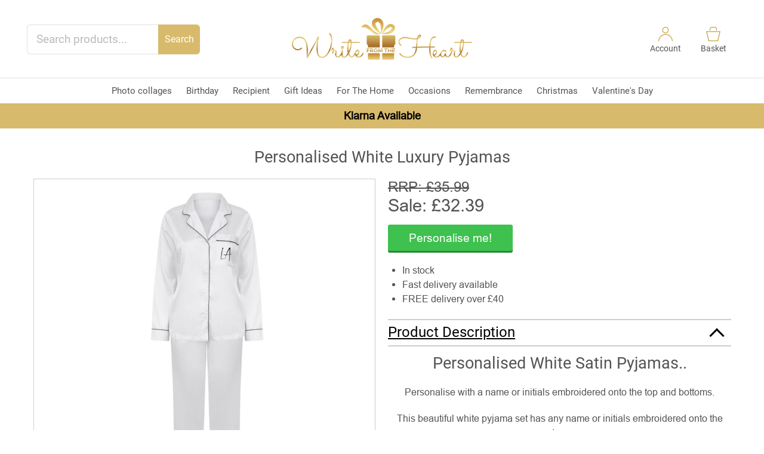

--- FILE ---
content_type: text/html; charset=UTF-8
request_url: https://www.writefromtheheartkeepsakes.co.uk/product/personalised-white-luxury-pyjamas/
body_size: 27063
content:
<!DOCTYPE html>
<html xmlns="http://www.w3.org/1999/xhtml" lang="en">
	<head prefix="og: http://ogp.me/ns#">
		<script>
			window.dataLayer = window.dataLayer || [];
			function gtag(){dataLayer.push(arguments);}

			gtag('consent', 'default', {
				'ad_storage': 'denied',
				'ad_user_data': 'denied',
				'ad_personalization': 'denied',
				'analytics_storage': 'denied',
				'wait_for_update': 500
			});
		</script>
		<meta http-equiv="content-type" content="text/html; charset=utf-8" />
		<meta name="viewport" content="initial-scale=1.0,maximum-scale=1.0,user-scalable=no" />
		<meta name="msvalidate.01" content="2BB283710B8B2C7BEF435977EE8C578E" />
		<meta name="p:domain_verify" content="2d753b8e9a38b62355a27fcb746b9ca8"/>
		<meta name="google-site-verification" content="QNmA8VnoVIVBLlEmXxiArwlx0bhOXRKNihlvkY9OvvU" />
		<meta name="facebook-domain-verification" content="kraagc043yt3ewxe2mkoha5jkhvcgq" />
		<meta name="trustpilot-one-time-domain-verification-id" content="c9d9f614-5511-4c0b-8611-8292a7691153" />
				<!-- Facebook Pixel Code -->
		<script type="text/javascript">
			!function(f,b,e,v,n,t,s){if(f.fbq)return;n=f.fbq=function(){n.callMethod?
			n.callMethod.apply(n,arguments):n.queue.push(arguments)};if(!f._fbq)f._fbq=n;
			n.push=n;n.loaded=!0;n.version='2.0';n.queue=[];t=b.createElement(e);t.async=!0;
			t.src=v;s=b.getElementsByTagName(e)[0];s.parentNode.insertBefore(t,s)}(window,
			document,'script','https://connect.facebook.net/en_US/fbevents.js');
			
			fbq('init','787083021340644');
			fbq(
				'track',
				'PageView',
				{},
				{"eventID":"b346c96e-30ee-46c8-8e78-263cbe39a524"}			);fbq(
				'track',
				'ViewContent',
				{"currency":"GBP","value":32.39,"content_type":"product","content_ids":[4589]},
				{"eventID":"657bba49-59ba-45a4-824d-df8e0a9abdd1"}			);		</script>
		<noscript><img height="1" width="1" style="display:none" src="https://www.facebook.com/tr?id=787083021340644&ev=PageView&noscript=1" /></noscript>
		<!-- End Facebook Pixel Code -->
		
		<!-- Google Tag Manager 2021-03-18 -->
		<!--<script>(function(w,d,s,l,i){w[l]=w[l]||[];w[l].push({'gtm.start':
		new Date().getTime(),event:'gtm.js'});var f=d.getElementsByTagName(s)[0],
		j=d.createElement(s),dl=l!='dataLayer'?'&l='+l:'';j.async=true;j.src=
		'https://www.googletagmanager.com/gtm.js?id='+i+dl;f.parentNode.insertBefore(j,f);
		})(window,document,'script','dataLayer','GTM-PFBDL39');</script>-->
		<!-- End Google Tag Manager -->
		<!-- Google tag (gtag.js) -->
		<!-- Google tag (gtag.js) -->
		<script async src="https://www.googletagmanager.com/gtag/js?id=G-5N72Q94TZS"></script>
		<script>
			/*window.dataLayer = window.dataLayer || [];
			function gtag(){dataLayer.push(arguments);}*/
			gtag('js', new Date());
			gtag('config', 'G-5N72Q94TZS');
		</script>
		<!-- Google tag (gtag.js) -->
		<script async src="https://www.googletagmanager.com/gtag/js?id=AW-961466996"></script>
		<script>
			/*window.dataLayer = window.dataLayer || [];
			function gtag(){dataLayer.push(arguments);}*/
			gtag('js', new Date());
			gtag('config', 'AW-961466996');
		</script>
		<!--<script async src="https://www.googletagmanager.com/gtag/js?id=G-5N72Q94TZS"></script>
		<script>
			window.dataLayer = window.dataLayer || [];
			function gtag(){dataLayer.push(arguments);}
			gtag('js', new Date());

			gtag('config', 'G-5N72Q94TZS');
			gtag('config', 'AW-961466996');-->
				<script>
							gtag(
					'event',
					'view_item'
					, {"ecomm_pagetype":"product","ecomm_prodid":"4589","ecomm_totalvalue":"32.39","isSaleItem":true}				);
					</script>
					<!--</script>-->
				<!--End Google Analytics-->
						<style>
			*{margin:0;padding:0;outline:0;border:0;font-weight:normal}@font-face{font-family:'Roboto';font-display:swap;font-style:normal;font-weight:400;src:local("Roboto"),local("Roboto-Regular"),url("/files/fonts/roboto-regular.woff2") format("woff2"),url("/files/fonts/roboto-regular.woff") format("woff")}body{background:#ffffff}.container{width:1200px;margin:0 auto;position:relative}.left{float:left}.right{float:right}.clear{clear:both}.hidden{visibility:hidden}.none{display:none !important}.slideButton,a.home{display:none !important}h1{font-size:1.7em;line-height:32px;text-align:center}h2,.braintree-heading{font-size:1.5em}a{text-decoration:none;color:#87465a;cursor:pointer}strong{font-weight:bold}img{width:auto;height:auto;max-width:100%}div.border{border-top:1px solid #cecece;padding-top:15px}.center{text-align:center}div.dev{display:none;background:#cc0000;color:#ffffff;text-align:center}#top-bar,#footer .stripes{background:url("/images/layout/pink-stripes.png") repeat-x top center}#content,#sub-footer .box{border-radius:8px}#sub-footer .box,#menu .menu-content:after,#menu .menu-content.fixed{box-shadow:0 0 6px 0 rgba(0,0,0,0.2)}ul.menu,.search{position:relative;z-index:10}header{font-family:'Roboto'}header,header input[type=text],header .menu ul li a{color:#535353}header>div{background:#ffffff}header *,footer *{box-sizing:border-box}.row,div.col,header .menu ul li a{position:relative}.row{padding:15px 0;margin:0 -5px}div.col{float:left;padding:0 5px}div.col:first-child{padding-left:15px}div.col:last-child{padding-right:15px}header .logo{text-align:center;height:50px}header .logo img{width:100%;height:50px;margin:0 auto;object-fit:contain}.hidden-xs{display:none}.col-xs-4{width:33.333333%}.col-xs-12{width:100%}header .search{height:0}header .search{line-height:50px}header .search label{display:none}header .search input,header .search button{height:50px;font-family:'Roboto';vertical-align:middle}header .search input[type=text]{width:calc(100% - 70px);height:50px;padding:0 15px;border:1px solid #e1e1e1;border-right:0;border-radius:6px 0 0 6px;font-size:1.2em}header .search input[type=text]::placeholder{color:#bbbbbb}header .search button{width:70px;background:#d7ba6b;color:#ffffff;border-radius:0 6px 6px 0;cursor:pointer;font-size:1em}header .search button:hover{background:#c8a137}header .menu:nth-child(3){text-align:right}header .menu ul{list-style:none;padding:0;margin:0;height:50px}header .menu ul li{display:inline-block;width:50%;max-width:80px}header .menu ul li a{display:block;width:100%;height:50px;overflow:hidden;font-size:.8em;text-align:center}header .menu ul li a svg{width:auto;height:32px;padding:4px 0}header .menu ul li a svg *{fill:#c8a137}header .menu ul li a span{display:block}header .menu ul li a:hover svg *{fill:#535353}header .menu ul li a .basket{font-size:0.85em;position:absolute;left:50%;top:13px;transform:translateX(-50%)}@media (min-width: 640px){.col-sm-6{width:50%}.hidden-sm{display:none}.visible-sm-block{display:block}.row{margin:0}}@media (max-width: 979.8px){header{display:block;height:80px;margin-bottom:20px}header,header .search{transition:height .3s,padding-top .3s}header.search-active{height:146px}header>div{width:100%;box-shadow:0 0 6px 0 rgba(0,0,0,0.2);position:fixed;top:0;left:0;right:0;z-index:200}#iAB+header>div{top:59px}header .search{height:0;overflow:hidden}header.search-active .search{height:66px;padding-top:16px}}@media (min-width: 980px){header .row{padding:30px 0}header .col{height:70px}header .col *{vertical-align:middle}.hidden-md{display:none}.visible-md-block{display:block}.col-md-3{width:25%}.col-md-4{width:33.333333%}.col-md-5{width:41.666667%}.col-md-6{width:50%}.col-md-8{width:66.666667%}.col-md-push-3{left:25%}.col-md-push-6{left:50%}.col-md-pull-3{left:-25%}.col-md-pull-6{left:-50%}.col-md-pull-9{left:-75%}header .logo{text-align:left}header .logo img{height:70px}header .search{line-height:70px}header .menu .rep{margin-top:-5px;padding-right:15px;color:#939393}header .menu .rep strong{vertical-align:baseline}header .menu ul{padding:11px 0}header .menu ul li a{font-size:.9em}header .menu ul li a .basket{top:12px}}#top-bar .rep-tag{padding-top:12px;float:right;color:#535353}#slideshow{font-size:1.5em;width:1200px;overflow:hidden}#slideshow .slides,#slideshow .slides li,#slideshow .slides li img{width:100%}#slideshow .slides li{position:relative}#maintenance{padding:20px 0}#maintenance p{border:2px solid #3369c2;background:#bccdea;padding:10px;text-align:center}#menu{border-top:1px solid #e1e1e1;height:42px;background:#ffffff;font-size:0.95em;color:#535353}#menu .menu-content{height:41px;position:relative}#menu .menu-content:after{content:'';height:10px;position:absolute;left:0;bottom:-1px;right:0;z-index:-1}#menu .menu-content.fixed{height:42px;position:fixed;top:0;left:0;right:0;z-index:99999;background:#ffffff}#menu .menu-content.fixed:after{display:none}#menu ul{list-style:none;margin:0;padding:0}#menu div>ul{font-size:1em;position:relative;text-align:center}#menu div>ul>li{display:inline-block}#menu div>ul>li:hover{background:#f0f0f0}#menu div>ul>li>ul{padding:10px 12px;text-align:left;position:absolute;left:-999em;z-index:100;background:#f0f0f0}#menu div>ul>li:hover>ul{left:auto;columns:3}#menu div>ul>li:hover>ul.bdd-right{right:0}#menu div>ul>li>ul>li{break-inside:avoid}#menu div>ul ul ul{font-size:0.95em}#menu a{display:block;color:#535353}#menu li>span{cursor:default}#menu a:hover{color:#b49131}#menu div>ul>li>a,#menu div>ul>li>span{height:42px;line-height:42px;padding:0 12px}#menu div>ul>li>ul>li>a,#menu div>ul>li>ul>li>span{color:#b49131;padding:5px 0}#menu div>ul>li>ul>li>a:hover{color:#ceab4b}#menu div>ul ul ul a,#menu div>ul ul ul span{padding:2px 0}#slideMenu,#slideMenu *{font-family:'Roboto';padding:0;margin:0}#slideMenu>div{position:fixed}#slideMenu>div,#slideMenu>div>div{bottom:0;height:100%;height:calc(100% - 80px)}#slideMenu>.sm-overlay{display:none;left:0;right:0;width:100%;padding:0;margin:0;z-index:999999;cursor:pointer;background:rgba(0,0,0,0.1)}#slideMenu>.sm-menu{left:0;width:100%;opacity:0;z-index:999999;overflow:hidden;-webkit-backface-visibility:hidden;backface-visibility:hidden}#slideMenu>.sm-menu.right{right:0;left:auto}#slideMenu>.sm-menu.sm-active{-webkit-transform:translate(0px, 0) !important;transform:translate(0px, 0) !important;opacity:1}#slideMenu>.sm-menu>.sm-inner{background:#ffffff;overflow:auto;width:calc(100% - 20px);max-width:480px;height:calc(100% - 20px);margin:10px}#slideMenu ul{list-style:none}#slideMenu div>ul>li>*{border-bottom:1px solid #e1e1e1}#slideMenu ul li.parent{position:relative}#slideMenu ul ul{display:none;background:#fafafa}#slideMenu ul li a{display:block;color:#535353;text-decoration:none;line-height:20px;padding:11px 15px 9px;position:relative}#slideMenu ul ul a{padding-left:30px}#slideMenu ul ul ul a{padding-left:45px}#slideMenu li.parent li:not(:last-child)>*:not(span){border-bottom:1px solid #f1f1f1}#slideMenu ul li a:hover,#slideMenu ul li a.active{color:#b49131}#slideMenu ul li.parent>span{display:block;width:40px;height:40px;line-height:40px;font-size:1.3em;text-align:center;color:#535353;position:absolute;top:0;right:0;cursor:pointer;user-select:none}#content{color:#535353;line-height:1.5em;margin-top:20px}#content *:not(.video)>iframe{width:320px;height:180px}#content .video{display:block;width:100%;padding-bottom:0 !important;margin-bottom:0.7em;position:relative}#content .video:before{content:'';display:block;width:100%}#content .video.aspect16-9:before{padding-top:56.25%}#content .video.aspect1-1:before{padding-top:100%}#content .video iframe{width:100%;height:100%;position:absolute;top:0;bottom:0;left:0;right:0}#content,#sub-footer{background:#ffffff;margin-bottom:15px}#content{padding:12px 15px;position:relative}#content ul,#content ol{padding-left:1.5em}#content h2,#content h3,#content h4{color:#c8a137}#content p,#content ul,#content ol,#content h1,#content h2,#content h3,#content .braintree-placeholder{margin-bottom:20px}#content p,#content ul:not(.product),#content ol,#content h1,#content h2,#content h3,#content .braintree-placeholder,div.tabs,.pay-tab{max-width:960px;box-sizing:border-box;margin-left:auto;margin-right:auto}#content a{color:#000;text-decoration:underline}span.label{float:left;width:80px;display:block;font-weight:bold}form fieldset{margin-bottom:0.7em}form fieldset:not(:last-of-type){margin-top:0.7em;border-bottom:2px solid #cecece}form fieldset legend{display:none}ol.form{list-style:none;padding-left:0 !important}ol.form:not(:last-of-type){padding-bottom:0 !important}ol.form li{margin:7px 0;clear:both}.form label,.form .label{display:block;width:120px;margin-right:4px;float:left;line-height:26px;font-size:0.95em}form label.inline{display:inline-block;float:none;width:auto;line-height:22px;cursor:pointer}form label.inline>*{display:block;float:left}form label.inline input{width:15px;height:15px;margin-right:10px;position:relative;top:3px}form label.inline span{width:calc(100% - 25px)}form label.hidden{height:0px;padding-top:22px;overflow:hidden}input,textarea,select{box-sizing:border-box}input.text,textarea,select{padding:8px 6px;border:1px solid #c6c6c6;color:#656565}input[type='date']{padding:2px;width:135px}input.text:hover,.text:focus,textarea:hover,textarea:focus,select:hover,select:focus{border-color:#d7ba6b;color:#454545}span.error{line-height:20px;padding-top:5px}span.error,p.error{color:#ce4b4b}ol.form span.error{padding-left:124px;display:block}input.error,textarea.error,select.error{border-color:#ce4b4b}ol.form img.captcha{vertical-align:middle;max-height:30px;width:auto;border:1px solid #bbbbbb;margin:-4px 0 0 !important}ol.form label.captcha{display:inline-block}p.buttons{line-height:32px}p.buttons:after{content:'';display:table;clear:both}.button{display:block;-webkit-appearance:none;float:left;width:auto !important;text-align:center;min-height:24px;line-height:24px;margin:0;padding:0 7px;background:#c8a137;border-radius:3px;box-shadow:0 3px 0 0 #8c7126;color:#fff !important;text-decoration:none !important;position:relative;cursor:pointer;font-size:1em}.button.red{background:#ce4b4b;box-shadow:0 3px 0 0 #a02c2c}.button.green{background:#3ec14e;box-shadow:0 3px 0 0 #2c8736}.button.grey{background:#bebebe;box-shadow:0 3px 0 0 #9e9e9e}.button.short{height:22px;line-height:22px}.button.large{height:32px;line-height:32px;padding:0 11px;width:148px !important}.button.large.new{height:40px;line-height:40px;padding:0 12px;width:180px !important;margin-left:10px;float:right;font-size:1.1em;box-sizing:border-box}.button.x-large{height:44px;line-height:44px;padding:0 35px;font-size:1.2em}.button.small{width:64px !important;padding:0 !important}.button.right{float:right;margin-left:6px}.button.inline{display:inline-block;float:none !important}.button:hover{top:3px;box-shadow:none}.button.disabled,.button.disabled:hover{background:#cecece;box-shadow:0 3px 0 0 #aeaeae;color:#aeaeae;top:0;cursor:default}.message{margin:1.4em 0;border:1px solid #ff5100;background:#ffdecf}.message+.tabs{margin-top:0.7em}.message p{margin:0;padding:10px !important;color:#ff5100;font-size:1.1em;font-weight:bold;text-align:center}#content .box{padding:1em;margin:1em;border-left:5px solid #d9d9d9;background-color:#f2f2f2}#content .box.error{border-color:#ce4b4b;background-color:#f4d7d7}#content .box.error *{color:#8c2626;margin:0 0 1em 0}#content .box.error :last-child{margin-bottom:0}#content ul.hub{display:grid;grid-template-columns:1fr;grid-gap:20px;list-style:none;padding-left:0}#content ul.hub li{background:#efefef}#content ul.hub li span{display:block}#content ul.hub li .image{position:relative}#content ul.hub li .image:before{content:'';display:block;width:100%;padding-top:75%}#content ul.hub li .image img{position:absolute;top:0;left:0;width:100%;height:100%;object-fit:cover}#content ul.hub li .text{padding:10px 15px}footer{font-size:0.95em}footer,footer a{color:#ffffff}footer ul{list-style:none}footer li{line-height:1.4em}footer a:hover{text-decoration:underline;color:#d7ba6b}footer>div{background:#535353;margin-top:20px}footer .col{padding:15px}footer .social{font-size:0px}footer .social li{display:inline-block}footer .social a img{max-width:40px}footer .social a:hover img{filter:brightness(1.1)}footer .social ul+img{margin-top:20px}footer .slideMenu li:first-child{display:none}footer .logo,footer .payment{height:100px}footer .logo img,footer .payment img{max-height:70px}footer .copyright li:last-child{display:block;width:0;height:0;padding:0;overflow:hidden}#simple-cookies{--buttons:2;padding:1rem 1rem 3rem 1rem;background-color:rgba(83,83,83,0.4);color:#535353;text-align:center;display:flex;align-items:end;position:fixed;inset:0;z-index:999999;transition:opacity 300ms}#simple-cookies>div{display:grid;margin:0 auto;max-width:600px;grid-template-columns:repeat(var(--buttons), auto);gap:.5rem 1rem;align-items:center;justify-items:center;background:#fff;padding:1rem;border-radius:.25rem;box-shadow:0 0 0.5rem rgba(0,0,0,0.25);transition:transform 300ms}#simple-cookies p{margin:0 0 1rem;grid-column:1 / -1;text-align:left}#simple-cookies .sc__button{width:120px;height:2.5rem;line-height:2rem;padding:0 .5rem;border:0;background:none;border-radius:.25rem;font-size:1.1em;color:#fff;cursor:pointer}#simple-cookies .sc__accept{background:#1e292e;justify-self:end}#simple-cookies .sc__accept:hover{background:#32454d}#simple-cookies .sc__decline{background:#f0f3f5;color:#000;justify-self:start}#simple-cookies a,#simple-cookies .sc__policy{color:inherit;text-decoration:underline}#simple-cookies a:hover,#simple-cookies .sc__policy:hover{color:#c8a137}#klanner,#text-banner{padding:10px 15px;color:#000;text-align:center}#klanner div,#text-banner div{padding:5px 20px}#klanner p,#text-banner p{font-weight:bold;font-size:1.1em}#klanner+#slideshow,#text-banner+#slideshow{margin-top:20px}#klanner{background-color:#ffb3c7}@media (min-width: 480px){#content ul.hub{grid-template-columns:repeat(2, 1fr)}}@media (min-width: 768px){#klanner div,#text-banner div{display:inline-block;width:auto;max-width:50%;box-sizing:border-box;vertical-align:top}#klanner div:first-child,#text-banner div:first-child{text-align:right}#klanner div:last-child,#text-banner div:last-child{text-align:left}}@media (max-width: 979.8px){footer .col:not(:first-child){border-top:1px solid #838383}footer .col{text-align:center}footer .social li{width:25%}footer .social li a{display:block;text-align:center}}@media (min-width: 640px) and (max-width: 979.8px){footer .col{text-align:left}}@media (min-width: 980px){footer .social li:not(:last-child){margin-right:10px}footer .logo img{float:right}#content ul.hub{grid-template-columns:repeat(3, 1fr);grid-gap:30px}}#from-facebook{position:fixed;top:0;bottom:0;left:0;right:0;background:rgba(0,0,0,0.4);z-index:999999}#from-facebook .bubble{position:absolute;width:266px;padding:11px 15px 10px;border-radius:8px;top:15px;right:10px;background:#ffffff;border:2px solid #cecece}#from-facebook .bubble h3,#from-facebook .bubble p{padding-bottom:0.3em}#from-facebook .bubble p{font-size:0.9em}#from-facebook .bubble a{text-decoration:underline}#from-facebook .bubble:after,#from-facebook .bubble:before{bottom:100%;border:solid transparent;content:" ";height:0;width:0;position:absolute;pointer-events:none}#from-facebook .bubble:after{border-color:rgba(255,255,255,0);border-bottom-color:#ffffff;border-width:13px;margin-left:-13px}#from-facebook .bubble:before{border-color:rgba(206,206,206,0);border-bottom-color:#cecece;border-width:16px;margin-left:16px}#from-facebook .bubble:after{right:2.5%}#from-facebook .bubble:before{right:1.5%}#from-facebook .bubble.ios:after{right:10.5%}#from-facebook .bubble.ios:before{right:9.5%}#sub-menu{width:170px;float:left;clear:both;padding-right:12px}#sub-menu.full-hide{display:none}#sub-menu a{display:block}#sub-menu>a{color:#535353;cursor:default;font-size:1.2em}#sub-menu>ul{margin-top:15px}#sub-menu ul{list-style:none;padding:0}#sub-menu ul a{min-height:16px;line-height:16px;padding:6px 0}#sub-menu ul a:hover{text-decoration:underline}#sub-menu ul li.parent>a{font-weight:bold;border-top:1px solid #87465a;border-bottom:1px solid #87465a;margin:5px 0}table{border-collapse:collapse;width:100%;font-size:0.95em;margin-bottom:0.7em}th,td{padding:3px 2px;line-height:27px}th{text-align:left;font-weight:bold}td{border-top:1px solid #d6d6d6}body,input,textarea,select,button{font-family:'Trebuchet MS',Arial,Helvetica,sans-serif}h1,h2,h3,#sub-menu>a,.bree,#top-bar ul.menu a,.account ul a,ul.featured li a,#menu div>ul>li>a,#menu div>ul>li>ul>li>a,.slideButton,a.home,.braintree-heading{font-family:'Roboto',sans-serif}@media screen and (max-width: 1219.8px){.container,#slideshow{width:960px}}@media screen and (max-width: 979px){#menu .slideMenu,#top-bar ul.menu,#footer .logo-2015{display:none}#sub-menu.full-hide{display:block !important}a.slideButton,a.home{display:inline-block !important}table{table-layout:auto !important}#sub-menu{margin-bottom:10px;padding-right:0;width:auto;float:none}#sub-menu>a{position:relative;height:20px;line-height:20px;padding:7px 19px;text-align:center;border:1px solid #f6a7b8;font-size:1em;cursor:pointer;color:#87465a;font-family:'Trebuchet MS'}#sub-menu>a:hover,#sub-menu>a.active{background:#f6a7b8;color:#ffffff}#sub-menu>a:after{content:'^';display:block;height:18px;width:18px;line-height:36px;overflow:hidden;font-size:2.3em;position:absolute;top:7px;right:7px;border:1px solid #f6a7b8;color:#f6a7b8;transform:rotate(180deg)}#sub-menu>a:hover:after,#sub-menu>a.active:after{color:#ffffff;border-color:#ffffff}#sub-menu>a.active:after{transform:none}#sub-menu>ul{display:none}#sub-menu ul a{padding:6px 5px}#content{padding:10px 12px}.button.x-large{float:none;width:200px !important;margin:0 auto}}@media screen and (min-width: 640px) and (max-width: 979px){.container,#slideshow{width:640px}#slideshow{font-size:1.05em}#slideshow img{width:640px}}@media screen and (max-width: 639px){h1{text-align:center}.social{float:none;margin:0 auto}form fieldset{border-bottom:2px solid #cecece}table,thead,tbody,th,td,tr{display:block}thead tr{position:absolute;left:-999em}tr{border:1px solid #d6d6d6;border-bottom:0;position:relative}tr:last-of-type{border-bottom:1px solid #d6d6d6}td.col{border:none;border-bottom:1px solid #eee;position:relative;padding:3px 6px 3px 95px}td.col:before{content:attr(data-column);position:absolute;top:3px;left:6px;width:85px;white-space:nowrap;font-weight:bold}td.col-hide{display:none}td.last{border-bottom:0}td.options{padding:0 2px;position:absolute;top:1px;right:1px;border-top:0}#footer{height:auto}#footer .links{float:none;width:100%;text-align:center}#footer .links ul{height:auto}#footer .links ul li{float:none;display:inline-block;margin:0 4px}}@media screen and (min-width: 480px) and (max-width: 639px){.container,#slideshow{width:480px}#slideshow{font-size:0.8em}#slideshow img{width:480px}.logo{font-size:0.8em}p.buttons.pay .button{font-size:1.05em}}@media screen and (min-width: 480px){p.buttons.pay{width:auto;display:block;text-align:right}p.buttons.pay .button.large.new{float:none;display:inline-block;margin-left:10px;max-width:calc((100% - 20px) / 3)}p.buttons.pay .button.large.new:first-child{margin-left:0}p.buttons.pay .button.large.paypal{margin-top:10px}}@media screen and (max-width: 479px){ol.form span.error{padding-left:0}ol.form:not(.photos) li:not(.cp) span.label:not(.tall){display:none}p.buttons{text-align:center}p.buttons .button.large.new:not(:first-child){margin-top:15px}p.buttons a.reset{display:inline-block;margin-top:10px}p.buttons.pay br{display:none}.button.large{font-size:0.9em;width:120px !important}.button.large.new{width:100% !important;float:none;margin-left:0}.hidden-xs{display:none}#christmas{display:block}}@media screen and (min-width: 400px) and (max-width: 479px){.container,#slideshow{width:400px}}@media screen and (max-width: 399px){.container,#slideshow{width:360px}.logo{font-size:0.57em;height:30px}.logo a{height:30px !important;line-height:30px !important}#footer .bird,.purechat{display:none}}
ul.product li a .image img,#product-images img,#basket li .image img{max-height:100%}ul.product{list-style:none;padding-left:0 !important;text-align:center;clear:both}ul.product li{float:left;width:25%}ul.product:not(.basket) li:nth-child(4n+1){clear:left}ul.product.basket li:nth-child(3n+1){clear:left}ul.product li a{display:block;box-sizing:border-box;width:100%;padding:4px;position:relative;text-decoration:none !important}ul.product li a span{display:block}ul.product li a .image{margin-bottom:10px;position:relative;white-space:nowrap}ul.product li a .image:before{content:'';display:block;width:100%;padding-top:100%}ul.product li a .image img{position:absolute;width:100%;height:100%;top:0;left:0;object-fit:contain}ul.product li a .image .customisable{height:26px;left:0;right:0;position:absolute;bottom:10px}ul.product li a .text{min-height:18px;line-height:18px;font-size:1em;color:#535353}ul.product li a .text .name{min-height:18px;width:100%}ul.product li a .text .price{font-weight:bold}ul.product li a .text .price span{display:inline-block}ul.product li a .text .price .regular{text-decoration:line-through}ul.product li a .text .price .sale{font-size:1.15em;color:#c83737}ul.product li a:hover{background:#f7f0ee}ul.product li a:hover .text{color:#8b5141}ul.product.cats li:nth-child(4n+1){clear:none}ul.product.cats li a .image{margin-bottom:0}ul.product.cats li a .text{position:absolute;top:4px;left:4px;height:auto;min-width:119px;max-width:140px;padding:7px 6px 8px;line-height:20px;font-size:1.3em;background:#ceab4b;background:rgba(206,171,75,0.5);color:#ffffff}ul.product.cats li a:hover{background:#e9daaf}ul.product.cats li a:hover .text{color:#ffffff}ul.product.cats li:nth-child(4n+1){clear:none}ul.product.cats.homepage li:first-child{width:50%}ul.product.cats.homepage li:first-child img{width:100%}ul.product.cats+*{clear:both;padding-top:0.7em}ul.product li a span.badge{width:50px;height:50px;background:top left no-repeat;background-size:100% 100%;position:absolute;top:0;left:0}ul.product li a span.badge.preview{width:80px;height:80px;background-image:url("/images/layout/product-preview-small.png")}ul.product li a span.badge.sale{background-image:url("/images/layout/product-sale.png")}ul.product li a span.badge.new{background-image:url("/images/layout/product-new.png")}.price.rrp{text-decoration:line-through}.price.rrp+.price{margin-top:6px}.rating-display span,.filter-rating,.filter-rating>span{background-image:url("/images/layout/rating-star.svg?r=1");background-size:auto 225%}.rating-display,.rating-display span{box-sizing:border-box;display:inline-block !important;font-size:0.9em;text-align:left;height:20px;width:125px}.rating-display{width:auto !important;padding-left:135px;margin:5px 0;position:relative}ul.product .rating-display{padding-left:105px}ul.product .rating-display span{height:16px;width:100px}h2 .rating-display{padding-left:160px;position:relative;top:-2px}h2 .rating-display span{height:24px;width:150px}h2 .rating-display+br+small{color:#999;font-size:.6em}.rating-display>span{background-position:left top;position:absolute;top:0;left:0}.rating-display>span>span{background-position:left bottom}#reviews-open:hover{opacity:0.8;cursor:pointer}#tab-reviews div>.rating-display{font-size:1.1em}.reviews-breakdown,.reviews-sorting{margin:20px 0}.reviews-breakdown span,.review .details>span{display:inline-block;vertical-align:middle}.reviews-breakdown ul{list-style:none;padding:0 !important}.reviews-breakdown ul li{line-height:22px}.reviews-breakdown input{display:none}.reviews-breakdown label{cursor:pointer;user-select:none}.reviews-breakdown label:hover{opacity:0.8}.filter-rating,.filter-bar{position:relative}.filter-rating>span,.filter-bar>span{position:absolute;top:0;left:0}.filter-rating,.filter-rating>span{height:16px}.filter-rating{width:100px;background-position:left top}.filter-rating>span{background-position:left bottom}.filter-rating .rating5{width:100%}.filter-rating .rating4{width:80%}.filter-rating .rating3{width:60%}.filter-rating .rating2{width:40%}.filter-rating .rating1{width:20%}.filter-bar,.filter-bar>span{height:11px}.filter-bar{width:100px;margin:0 5px;border:1px solid #dec787}.filter-bar>span{background:#dec787}.filter-stats>span{width:40px}.reviews-sorting{text-align:right}.reviews-sorting label{display:none}.review{border-top:1px solid #e6e6e6;padding:15px 0}.review .details{line-height:24px}.review .details .review-date{opacity:0.8}.review .details .review-author{font-size:1.05em;font-weight:bold}.review .details+p{padding:0 !important}.review-comment{background:#f7f7f7;padding:15px;margin:15px 0 0 15px;position:relative}.review-comment .name{display:inline-block;max-width:calc(100% - 100px);font-weight:bold}.review-comment .name>span{white-space:nowrap;font-weight:bold}.review-comment .date{float:right}.review-comment .comment{display:block;padding-top:10px;clear:both}.review-summary{list-style:none;padding:15px 0 !important;margin:0 0 15px;border-top:1px solid #e6e6e6;border-bottom:1px solid #e6e6e6}.review-summary>li{display:inline-block;width:33.333333%;padding:0 15px;vertical-align:top;box-sizing:border-box;font-size:0.9em}.review-summary>li>span{font-size:0.9em;color:#999}p.subcategories{width:100px;float:left;line-height:26px;font-weight:bold;padding:0 8px 0.2em 0}ul.subcategories{float:left;list-style:none;padding-left:0 !important}ul.subcategories li{float:left;padding:0 4px}ul.subcategories li a{display:block;padding:1px 5px;background:#eeeeee;color:#434343}ul.subcategories li a:hover{background:#f6c7d1;color:#77394e}.product-navigation{height:36px;line-height:36px;margin:0 0 20px;clear:both}.product-navigation .pages{width:240px;float:left}.product-navigation .pages ul{list-style:none;padding:0 !important;margin:0 !important}.product-navigation .pages li{float:left}.product-navigation .pages li a{display:block;height:30px;line-height:30px;padding:0 10px;margin:7px 6px 7px 0;background:#cfcfcf;text-decoration:none !important;border-radius:4px}.product-navigation .pages li a.active{background:#d7ba6b}.product-navigation .pages li a:hover{text-decoration:none;background:#e4d09b}.product-navigation .controls{width:300px;float:right;text-align:right}.product-navigation .controls p{margin:0}.product-navigation .controls label{padding-left:4px;display:inline-block;float:none;width:auto}.product-navigation .controls input{border-radius:3px;background:#3c8ab6;color:#ffffff;padding:4px 6px;margin-left:4px;cursor:pointer}#product{position:relative}#product .javascript{background:url("/images/layout/overlay-white.png");background:rgba(255,255,255,0.8);height:100%;z-index:12;position:absolute;top:0}#product .javascript .ie{padding:180px 100px;font-size:1.8em;line-height:1.6em;text-align:center}#product .javascript .ie a:hover{text-decoration:underline}#product-images,#customise{text-align:center}#product-images img{max-height:100%}#product-images ul,#customise ul{list-style:none;padding:0}#product-images p,#customise p{padding-top:5px}.product-details{margin-bottom:40px}h2.product{border-top:1px solid #cecece;padding-top:8px}#customise{border:3px solid #cecece;margin:0 auto 10px;width:auto;position:relative}#customise #design{overflow:hidden;position:relative}#customise #design ul{position:absolute;top:0;left:0;width:100%;height:100%;list-style:none}#customise #design ul li{position:absolute}#customise #design ul li .image{height:100%;width:100%;overflow:hidden}#customise #design .design{position:relative;top:0;height:100%;width:100%;z-index:4}#customise #design .areas{z-index:5}#customise #design .areas li:hover,#customise #design .areas li.active{outline:2px solid #f6a7b8}#customise #design .areas li.customise{background:url("/images/layout/customise2.png") center;background-size:contain;background-repeat:no-repeat}#customise #design .areas li span{display:block}#customise #design .areas li .image{touch-action:none}#customise #design .areas li .click{height:100%;width:100%;cursor:pointer}#customise #design .uploads{z-index:3}#customise #design .uploads li img{max-width:none;max-height:none;backface-visibility:hidden;-webkit-backface-visibility:hidden;transform-origin:50% 50% 0px;-webkit-transform-origin:50% 50% 0px}#customise #design .uploads li img.default{max-width:100%;max-height:100%}#customise .upload-progress{background:rgba(255,255,255,0.4);z-index:100;position:absolute;height:100%;top:0;left:0;bottom:0;right:0}#customise .upload-progress span{display:block;position:relative;height:20px}#customise .upload-progress .bar{width:200px;line-height:20px;margin:0 auto;margin-left:calc((100% - 204px) / 2);top:40%;top:calc(50% - 12px);padding:2px;background:#ffffff;box-shadow:0 0 12px rgba(0,0,0,0.5)}#customise .upload-progress .progress{width:0;background:#f6a7b8}#customise .upload-progress .percent{width:200px;text-align:center;color:#222222;top:-20px}#photo-controls{position:absolute;bottom:15px;z-index:200;width:100%;display:none}#photo-controls ul{height:80px;width:480px;margin:0 auto;margin-left:calc((100% - 480px) / 2);border-radius:8px;background:#4a4a4a;background:rgba(74,74,74,0.9);box-shadow:0 0 30px #555555;list-style:none;padding:0}#photo-controls ul li{float:left}#photo-controls ul li span{display:block;height:19px;line-height:19px;padding-top:1px;text-align:center;font-size:0.8em;color:#ffffff}#photo-controls ul li a,#photo-controls ul li label{display:block;color:#ffffff;padding:10px;margin:0;width:40px;height:40px;border-radius:8px;cursor:pointer;float:left;position:relative;overflow:hidden}#photo-controls ul li a:hover,#photo-controls ul li label:hover{background:rgba(255,255,255,0.1)}#photo-controls ul li a span,#photo-controls ul li label span{display:block;height:40px;width:0;padding:0 0 0 40px;overflow:hidden;background:url("/images/layout/photo-controls-small.png?r=11");background:url("/images/layout/photo-controls.png?r=11") transparent;background-repeat:no-repeat;background-size:80px 240px}#photo-controls .file{position:absolute;z-index:4;top:0;right:0;margin:0;opacity:0.01;-ms-filter:'alpha(opacity=0)';font-size:200px;direction:ltr;cursor:pointer}@media screen\9 {#photo-controls .file{filter:alpha(opacity=0);font-size:100%;height:100%}}#photo-controls .upload span{background-position:top left}#photo-controls .zoom-out span{background-position:0 -40px}#photo-controls .zoom-in span{background-position:-40px -40px}#photo-controls .clockwise span{background-position:0 -80px}#photo-controls .anticlockwise span{background-position:-40px -80px}#photo-controls .colour span{background-position:0 -120px}#photo-controls .save span{background-position:0 -160px}#photo-controls .help span{background-position:0 -200px}#photo-controls .disabled{opacity:0.15}#photo-controls .disabled:hover{background:none;cursor:default}#product-details{float:right;width:calc(50% - 10px)}#product-details .price{font-size:1.4em;display:block}#product-details .price.regular{font-size:1.2em;text-decoration:line-through}#product-images{float:left;width:calc(50% - 10px)}#product-images ul{list-style:none;padding:0 !important;margin:0}#product-images li{text-align:center}#product-images .images{border:1px solid #cecece}#product-images .images li{width:100%}#product-images .images li:before{content:'';display:block;width:100%;padding-top:100%}#product-images .images li img{position:absolute;top:0;left:0;width:100%;height:100%;object-fit:contain}#product-images .thumbnails{margin:3px -3px 0}#product-images .thumbnails li{width:80px;height:80px;border:1px solid #cecece;float:left;margin:3px}#product-images .thumbnails li.activeSlide,#product-images .thumbnails li:hover{border-color:#f6a7b8}#product-images .thumbnails li img{max-width:100%;max-height:100%;width:auto;height:auto}.tabs{margin-top:1.4em;border-bottom:2px solid #cecece}.tabs .tab>h2{margin-bottom:0 !important;border-top:2px solid #cecece}.tabs .tab>h2 a{display:block;line-height:20px;padding:10px 40px 12px 0;position:relative}.tabs .tab>h2 a:before{content:'';display:block;width:15px;height:15px;border-bottom:3px solid #000;border-right:3px solid #000;transform:rotate(45deg);position:absolute;top:7px;right:15px}.tabs .tab.active>h2 a:before{transform:rotate(225deg);top:17px}.tabs .tab>div{display:none}.tabs .tab.active>div{display:block;padding-top:0.7em;border-top:2px solid #cecece}.pay-tabs{list-style:none;padding:0 !important;margin:0;margin-bottom:0 !important;border:2px solid #cecece;border-radius:4px;overflow:hidden}.pay-tabs:not(.selected) ~ .pay-tab{display:none}.pay-tabs.pay-loading{min-height:200px}.pay-tabs li{display:inline-block;vertical-align:top;box-sizing:border-box;width:100%}.pay-tabs li a{display:block;padding:10px 15px;position:relative;background:#fafafa}.pay-tabs li a:hover{background:#fff}.pay-tabs li a:after{content:'';display:block;width:14px;height:14px;border-top:2px solid #cecece;border-right:2px solid #cecece;position:absolute;right:15px;top:50%;transform:translateY(-50%) rotate(45deg)}.pay-tabs li img{margin-right:15px;vertical-align:middle;position:relative;top:-1px}.pay-tabs li:not(:last-child):not(.active){border-bottom:2px solid #cecece}.pay-tabs li:first-child,.pay-tabs li.active{border-radius:2px 2px 0 0}.pay-tabs li:last-child:not(.active){border-radius:0 0 2px 2px}.pay-tabs.selected{border-radius:4px 4px 0 0}.pay-tabs.selected li:not(.active){display:none}.pay-tabs.selected li.active a{padding-left:37px}.pay-tabs.selected li.active a:after{left:15px;right:auto;transform:translateY(-50%) rotate(225deg)}.pay-tab{border:2px solid #cecece;border-top:0;border-radius:0 0 4px 4px;padding:15px 15px 8px}.pay-tab [data-braintree-id='toggle']{display:none}.pay-tab .klarna>iframe{margin:0 auto !important;max-width:none !important}.pay-tab button:disabled{filter:grayscale(1);text-indent:-999em;position:relative;pointer-events:none}.pay-tab button:disabled:before{content:'Please wait...';display:block;width:100%;position:absolute;top:50%;left:0;transform:translateY(-50%);text-indent:0}.pay-tab#send-photos{border-top:2px solid #cecece;border-radius:4px}.pay-loading{min-height:100%;position:relative;pointer-events:none}.pay-loading:before,.pay-loading:after{content:'';display:block;position:absolute;z-index:100}.pay-loading:before{width:100%;height:100%;top:0;left:0;background:#eaeaea;opacity:.5}.pay-loading:after{width:60px;height:60px;box-sizing:border-box;border:3px solid transparent;border-top-color:#cecece;border-bottom-color:#cecece;border-right-color:transparent !important;border-radius:50%;animation:payLoading 1s linear infinite;top:calc(50% - 30px);left:calc(50% - 30px)}.pay-loading.small:after{width:25px;height:25px;border-width:2px;top:10px;left:25px}.pay-loading.small{color:transparent !important}.pay-loading>*{visibility:hidden}@keyframes payLoading{from{transform:none}to{transform:rotate(360deg)}}.pay-loading:before{content:'';display:block}.pay-options{list-style:none;padding:0 !important}.pay-options li a{display:block;padding:14px 10px;border:1px solid #cecece;background:#fafafa;text-decoration:none !important}.pay-options li a:hover{background:#fff;font-weight:bold}.pay-options li a img{vertical-align:middle;margin-right:20px;position:relative;top:-1px}.pay-options li:not(:first-child){margin-top:-1px}.pay-options li:first-child a{border-radius:4px 4px 0 0}.pay-options li:last-child a{border-radius:0 0 4px 4px}#basket{list-style:none;padding:0 !important}#basket li{clear:both;padding:8px 0;border-bottom:1px solid #cecece}#basket li span:not(.thumb){display:block !important}#basket li .image,#basket li .mid{float:left}#basket li .image{width:160px;height:160px;border:1px solid #cecece;text-align:center;overflow:hidden;margin-right:10px;position:relative;white-space:nowrap}#basket li .image:before{content:'';display:inline-block;height:100%;width:0 !important;margin-left:-4px;vertical-align:middle}#basket li .image img{vertical-align:middle}#basket li .image .fade{display:inline !important}#basket li .image .fade:before{content:'Sample Photo';display:block;position:absolute;top:0;bottom:0;left:0;right:0;padding:calc(50% - 18px) 50px 0;background:rgba(255,255,255,0.8);text-align:center;color:#666666;white-space:normal;line-height:18px}#basket li .image .preview{cursor:pointer}#basket li .image a.preview{position:absolute;bottom:0;left:0;right:0;line-height:20px;color:#666666;background:rgba(255,255,255,0.8)}#basket li .image a.preview:before{content:'';display:inline-block;width:11px;height:11px;background:url("/images/layout/preview.png");margin-right:3px;background-size:100% 100%}#basket li .product a{display:inline-block;margin-bottom:4px}#basket li .product .link{font-size:1.2em}#basket li .product a.button{margin-right:4px}#basket li .mid{width:520px;margin-bottom:13px}#basket li .options{line-height:30px}#basket li .options.checkbox{margin-top:-8px}#basket li .options label,#basket li .options .label{width:100px}#basket li .options label.auto{width:auto}#basket li .options .button{margin-left:6px;top:-1px}#basket li .options .button:hover{top:2px}#basket li .options select{width:140px}#basket li .remove{margin:2px 0 0 10px;font-size:0.9em;cursor:pointer}#basket li .remove input{position:relative;top:1px}#basket li .total,#basket li .discount{float:right;text-align:right;clear:none}#basket li .total{font-size:1.1em}#basket li .discount{margin-top:-16px}#basket li.extra .image{width:100px;height:100px;margin-left:60px}#basket li.total{border-bottom:0;line-height:30px}#basket li.total .total{font-size:1.25em}#basket2018{margin-bottom:0.7em}#basket2018,#basket2018 ul{list-style:none;padding:0 !important}#basket2018>li{padding:16px 0;border-top:2px solid #cecece}#basket2018>li:last-child{border-bottom:2px solid #cecece}#basket2018 li.item>span,#basket2018 li.item li>span{display:block;float:left;box-sizing:border-box}#basket2018>li.item>span:not(.image){width:calc(100% - 295px)}#basket2018>li.item>span:not(.image){margin:5px 0}#basket2018>li.item>.name{display:block;margin-top:0 !important;float:right}#basket2018>li.item>.name>*{display:block}#basket2018>li.item>.name>.link{font-size:1.4em;padding-bottom:5px}#basket2018 .image{width:280px;margin-right:15px}#basket2018 .image{height:280px;line-height:280px;text-align:center;border:1px solid #cecece;background:#fafafa}#basket2018 .image img{display:inline-block;vertical-align:middle;position:relative;top:-2px;max-height:100%}#basket2018 .description{font-style:italic;opacity:0.8}#basket2018 .price{display:block;margin-bottom:0.7em;font-size:1.1em;font-weight:bold}#basket2018 label{color:#999999}#basket2018 label,#basket2018 input.text,#basket2018 select,#basket2018 .button{display:inline-block;margin:0;float:none}#basket2018 label,#basket2018 input.text,#basket2018 select{width:70px;font-size:1em}#basket2018 label,#basket2018 input.text,#basket2018 .button{text-align:center}#basket2018 input.text,#basket2018 select{height:28px;padding:2px 4px}#basket2018 .button{box-sizing:border-box;top:-2px;width:70px !important}#basket2018 .button:hover{top:1px !important}#basket2018 .extras{background:#f1f1f1;padding:0 0 0 10px}#basket2018 .extras ul{margin-bottom:0}#basket2018 .extras li{height:30px;line-height:30px;margin:10px 0}#basket2018 li.item.checkout .extras .name{width:100%}#basket2018 .extras .name{width:215px;margin-right:15px;font-size:0.925em}#basket2018 .total{font-size:1.2em;font-weight:bold;text-align:right}#basket2018 span.total{float:right !important;padding-top:5px;margin-bottom:0 !important}#basket2018 .total.grand{font-size:1.3em}#basket2018 .total span{display:inline-block;float:none}#basket2018 .total .price{width:100px;margin-bottom:0}ul.postage li a{display:block;line-height:20px;padding:5px 0  5px 30px;color:#444444;position:relative}ul.postage li a:before,ul.postage li a:after{content:'';display:block;position:absolute;border-radius:10px}ul.postage li a:before{width:15px;height:15px;border-radius:10px;border:1px solid #d9bd73;top:5px;left:5px}ul.postage li a.selected:after{width:11px;height:11px;background:#d9bd73;top:8px;left:8px}.progress{margin-bottom:0.7em;overflow:hidden}.progress ol,.progress li,.progress li a{height:34px;line-height:34px}.progress ol{list-style:none;padding:0 !important;border:2px solid #d9bd73;border-radius:3px}.progress li{box-sizing:border-box;width:33.33333333%;padding:0 10px;float:left;position:relative}.progress li:not(:first-child){padding-left:22px}.progress li:not(:first-child):before{content:'';display:block;width:13px;height:13px;border-top:2px solid #d9bd73;border-right:2px solid #d9bd73;position:absolute;top:10px;left:-8px;z-index:10;transform:scaleY(2) rotate(45deg)}.progress li.complete,.progress li.complete a,.progress li.complete+li:before{background:#d9bd73;color:#ffffff}.progress li.complete+li:before{border-color:#ffffff}.progress li a{display:block;text-decoration:underline}#basket-preview{width:100%;height:100%;position:fixed;top:0;bottom:0;left:0;right:0;z-index:99999;background:rgba(0,0,0,0.65);text-align:center}#basket-preview .close{display:block;height:28px;line-height:28px;padding:0 8px;position:absolute;top:0;right:0;color:#ffffff;cursor:pointer}#basket-preview .close:before{content:'x';display:inline-block;transform:scale(1.4, 1.2);margin-right:6px;position:relative;top:-1px}#basket-preview div{width:300px;padding:10px;margin:0 auto;background:#ffffff;position:relative;top:50%;transform:translateY(-50%);border-radius:5px;overflow:hidden}#basket-preview div p{margin:10px 0 0;color:#ff5100;font-weight:bold;font-size:0.95em}#right{padding-left:12px;border-left:1px solid #d6d6d6;float:right;width:735px;width:calc(100% - 195px)}#right div.column{width:100%;padding-bottom:3px;box-sizing:border-box}#right div.column.half{width:50%}#right div.column.half+div.column{padding-left:12px}#right div.column.left{border-right:1px solid #d6d6d6;padding-right:12px}#right div.column input.text,#right div.column textarea.text,#right div.column select.text{width:331px}#right div.column.half input.text,#right div.column.half textarea.text,#right div.column.half select.text{width:calc(100% - 124px)}#sAddressLookup{padding:8px 6px;border:1px solid #c6c6c6;box-sizing:border-box;width:calc(100% - 192px)}#iAddressLookup{display:inline-block;float:none;transform:translateY(-1px)}#right strong.large{font-size:1.2em}#right div.address-box{border-bottom:1px solid #d6d6d6;padding:10px 0}#right div.address-box p{padding:0}#right div.address-box ul{width:207px;height:24px;float:right;margin:0;padding:0;list-style:none}#right div.address-box ul li{float:right;margin-left:5px}#right div.address-box ul li:after{content:'';display:table;clear:both}#right ul.address{list-style:none;padding-left:0}#rep-url{text-align:center;height:30px;line-height:33px;margin-bottom:20px;overflow:hidden}#rep-url input{display:inline-block;vertical-align:middle;padding:0 6px;height:28px;line-height:28px;border:1px solid #c6c6c6;overflow:hidden;width:300px;width:calc(100% - 120px);max-width:600px;margin-top:-3px}table.basket,table.orders{font-size:0.9em;table-layout:fixed}table.basket .price,table.basket .total,table.basket .quantity{text-align:right;width:80px}table.orders .status{white-space:nowrap;overflow:hidden;text-overflow:ellipsis}table.basket .attributes{font-style:italic;font-size:0.95em}table.basket .preview{float:left;cursor:pointer;margin:0 10px -8px 0}table.basket .preview img{max-width:100px}table.orders .options{width:64px;padding-top:0}@media screen and (max-width: 979px){#enlarge{display:none}.product-details{float:none !important;width:100% !important}ul.product li{width:auto}ul.product li a{box-sizing:content-box}ul.product li:nth-child(3n+1){clear:left}ul.product.cats li:nth-child(2n+1){clear:none}ul.product.cats.homepage li:first-child{width:100% !important}ul.product.cats.homepage li:first-child a{width:auto !important}ul.product.cats.homepage li:first-child a .image{height:auto !important}p.subcategories{width:auto;float:none;line-height:inherit}ul.subcategories{float:none}ul.subcategories li{float:none;display:inline-block;padding:0 4px 4px 0}ul.subcategories li a{display:block;padding:1px 5px;background:#eeeeee;color:#434343}ul.subcategories li a:hover{background:#f6c7d1;color:#77394e}table.wider,table.wider thead,table.wider tbody,table.wider th,table.wider td,table.wider tr{display:block}table.wider thead tr{position:absolute;left:-999em}table.wider tr{border:1px solid #d6d6d6;border-bottom:0;position:relative}table.wider tr:last-of-type{border-bottom:1px solid #d6d6d6}table.wider td.col{border:none;border-bottom:1px solid #eee;position:relative;padding:3px 6px 3px 100px}table.wider td.col:before{content:attr(data-column);position:absolute;top:3px;left:6px;width:90px;white-space:nowrap;font-weight:bold}table.wider td.col-hide{display:none}table.wider td.last{border-bottom:0}table.wider td.options{padding:0 2px;position:absolute;top:1px;right:1px;border-top:0}table.wider td.price,table.wider td.total,table.wider td.quantity{text-align:left !important;width:auto !important}#right{padding:0;border:none;width:100%}#basket li .image,#basket li.extra .image{width:100px;height:100px;margin-left:0}#basket li .image{margin-bottom:65px}#basket li .image a.fade:before{padding-left:10px;padding-right:10px}#basket li.extra .image{margin-bottom:0}#basket li .mid{width:calc(100% - 232px)}#basket li .mid,#basket li .total{font-size:0.9em}#basket li .mid label,#basket li .mid .label{width:89px}#basket li .product{width:calc(100% - 112px)}#basket2018 .image{width:240px;height:240px;line-height:240px}#basket2018>li.item>span:not(.image){width:calc(100% - 255px)}}@media screen and (min-width: 640px) and (max-width: 979px){ul.product li:nth-child(3n+1){clear:none !important}ul.product li a{width:300px;font-size:0.9em}ul.product li a .image{height:300px}#product-images .images li{width:614px;height:614px}#product-images .thumbnails li{width:95px;height:95px}#right .column.half{width:295px !important}#right .column input.text,#right .column textarea.text,#right .column select.text{width:300px !important}#right div.column.half input.text,#right div.column.half textarea.text,#right div.column.half select.text{width:171px !important}ol.form span.error{padding-left:0}}@media screen and (max-width: 639px){ul.product li:nth-child(3n+1){clear:none}ul.product li:nth-child(2n+1){clear:left}#right .column{width:100% !important}#right .column.left{padding:0 0 10px;border:0}#basket li .image{margin-bottom:50px;height:80px;width:80px}#basket li .image a.fade:before{font-size:0.9em;padding-top:24px}#basket li .mid,#basket li .product{width:calc(100% - 92px)}#basket li .sub{display:none !important}#basket2018 .extras .name{width:230px}#basket2018>li.item>.name,#basket2018 .description,#basket2018 .extras,#basket2018 .total.sub{width:100% !important}#basket2018 .name,#basket2018 .extras,#basket2018 .total.sub{float:none;clear:left}#basket2018 .link,#basket2018 .description{text-align:center}#basket2018 li.item>.options{margin:0 !important}#basket2018 li.item .button,#basket2018 li.item .options label,#basket2018 li.item .options input.text,#basket2018 li.item .options select{width:80px !important;min-height:32px}#basket2018 li.item .button,#basket2018 li.item input.text,#basket2018 li.item .options select{line-height:32px}#basket2018 #sCode{height:32px}#basket2018 li.item *:not(.total) .price{height:20px !important;line-height:22px;overflow:hidden;margin-top:-4px}#basket2018 li.item>.options .button{display:block}#basket2018 li.item>.options .button:not(:first-child){margin:10px 0}#basket2018 .extras{margin-top:10px !important}#right .column input.text,#right .column textarea.text,#right .column select.text{width:calc(100% - 125px) !important}#right div.address-box p{clear:both;padding-top:4px}td.price,td.total,td.quantity{text-align:left !important;width:auto !important}.review-summary{padding:10px 0 !important}.review-summary>li{width:100%;text-align:center}.review-summary>li:not(:first-child){padding-top:10px}.review-summary>li:not(:last-child){border-bottom:1px solid #e6e6e6;padding-bottom:10px}#photo-controls{background:#4a4a4a;background:rgba(74,74,74,0.9);position:fixed;bottom:0;left:0;right:0;z-index:9}#photo-controls ul{width:360px;margin:0 auto;margin-left:calc((100% - 360px) / 2);background:none}#photo-controls #control-save span,#photo-controls #control-help span{display:none}#photo-controls ul .save,#photo-controls ul .help{width:160px}#photo-controls ul .save span,#photo-controls ul .help span{display:block !important;padding-left:0;width:auto;line-height:36px;height:36px;font-size:1.1em;text-align:center;background:none !important;border:2px solid #ffffff;border-radius:3px}}@media screen and (min-width: 480px) and (max-width: 639px){ul.product li a{width:220px}ul.product li a .image{height:220px}#product-images .images li{width:454px;height:454px}#product-images .thumbnails li{width:84px;height:84px}#right div.column input.text,#right div.column textarea.text,#right div.column select.text{width:332px}}@media screen and (max-width: 479px){ul.product li a{font-size:0.85em}ul.product.cats li a .text{min-width:110px;max-width:110px}.progress span,#lookup-results label{display:none}#right .column input.text,#right .column textarea.text,#right .column select.text,#right .column label{width:100% !important;margin-right:0}#sAddressLookup{width:calc(100% - 68px)}}@media screen and (max-width: 479px){ul.product li a{width:180px}ul.product li a .image{height:180px}#product-images .images li{width:374px;height:374px}#product-images .thumbnails li{width:87px;height:87px}}@media screen and (max-width: 399px){ul.product li a{width:160px}ul.product li a .image{height:160px}#product-images .images li{width:334px;height:334px}#product-images .thumbnails li{width:67px;height:67px}#basket li .image{margin-bottom:10px;height:80px;width:80px}#basket li .mid,#basket li .product{width:100%}table.basket .preview{display:block;float:none}#basket2018 .image{width:200px;height:210px;line-height:210px}#basket2018>li.item>span:not(.image){width:calc(100% - 215px)}#basket2018 .extras .name{width:205px;margin-right:0}#basket2018 li.item.checkout .image{width:175px;height:175px;line-height:175px}#basket2018 li.item.checkout .link,#basket2018>li.item.checkout>span:not(.image){width:calc(100% - 190px)}#basket2018 .extras .remove{display:none}.progress{font-size:0.9em}.progress li{padding:0 7px}.progress li:not(:first-child){padding-left:19px}#photo-controls ul{width:300px;margin:0 auto;margin-left:calc((100% - 300px) / 2);background:none}#photo-controls ul li a,#photo-controls ul li label{height:30px;width:30px}#photo-controls ul li a span,#photo-controls ul li label span{height:30px;padding:0 0 0 30px;background-size:60px 180px}#photo-controls ul .save,#photo-controls ul .help{width:130px}#photo-controls ul .save span,#photo-controls ul .help span{line-height:26px;height:26px}#photo-controls .zoom-out span{background-position:0 -30px}#photo-controls .zoom-in span{background-position:-30px -30px}#photo-controls .clockwise span{background-position:0 -60px}#photo-controls .anticlockwise span{background-position:-30px -60px}#photo-controls .colour span{background-position:0 -90px}}
@font-face{font-family:'a Auto Signature';src:url('/customisation/fonts/a%20Auto%20Signature.woff') format('woff');font-weight:normal;font-style:normal;}@font-face{font-family:'A C C L A I T';src:url('/customisation/fonts/A%20C%20C%20L%20A%20I%20T.woff') format('woff');font-weight:normal;font-style:normal;}@font-face{font-family:'A V E N G E A N C E M I G H T I E S T A V E N G E R';src:url('/customisation/fonts/A%20V%20E%20N%20G%20E%20A%20N%20C%20E%20M%20I%20G%20H%20T%20I%20E%20S%20T%20A%20V%20E%20N%20G%20E%20R.woff') format('woff');font-weight:normal;font-style:normal;}@font-face{font-family:'Abril Fatface';src:url('/customisation/fonts/Abril%20Fatface.woff') format('woff');font-weight:normal;font-style:normal;}@font-face{font-family:'Affectionately Yours T T F';src:url('/customisation/fonts/Affectionately%20Yours%20T%20T%20F.woff') format('woff');font-weight:normal;font-style:normal;}@font-face{font-family:'Alex Brush';src:url('/customisation/fonts/Alex-Brush.woff') format('woff');font-weight:normal;font-style:normal;}@font-face{font-family:'Algerian';src:url('/customisation/fonts/Algerian.woff') format('woff');font-weight:normal;font-style:normal;}@font-face{font-family:'Allura';src:url('/customisation/fonts/Allura.woff') format('woff');font-weight:normal;font-style:normal;}@font-face{font-family:'alsscrp';src:url('/customisation/fonts/alsscrp.woff') format('woff');font-weight:normal;font-style:normal;}@font-face{font-family:'alsscrp';src:url('/customisation/fonts/alsscrp.woff') format('woff');font-weight:normal;font-style:normal;}@font-face{font-family:'Antro Vectra';src:url('/customisation/fonts/Antro%20Vectra.woff') format('woff');font-weight:normal;font-style:normal;}@font-face{font-family:'Antro Vectra Bolder';src:url('/customisation/fonts/Antro%20Vectra%20Bolder.woff') format('woff');font-weight:normal;font-style:normal;}@font-face{font-family:'Antro Vectra Bolder';src:url('/customisation/fonts/Antro%20Vectra%20Bolder.woff') format('woff');font-weight:normal;font-style:normal;}@font-face{font-family:'Anydore';src:url('/customisation/fonts/Anydore.woff') format('woff');font-weight:normal;font-style:normal;}@font-face{font-family:'Apple Chancery';src:url('/customisation/fonts/Apple-Chancery.woff') format('woff');font-weight:normal;font-style:normal;}@font-face{font-family:'arial';src:url('/customisation/fonts/arial.woff') format('woff');font-weight:normal;font-style:normal;}@font-face{font-family:'Autumn in November';src:url('/customisation/fonts/Autumn%20in%20November.woff') format('woff');font-weight:normal;font-style:normal;}@font-face{font-family:'B A S K V I L L';src:url('/customisation/fonts/B%20A%20S%20K%20V%20I%20L%20L.woff') format('woff');font-weight:normal;font-style:normal;}@font-face{font-family:'B I G E L O W R U L E S R E G U L A R';src:url('/customisation/fonts/B%20I%20G%20E%20L%20O%20W%20R%20U%20L%20E%20S%20R%20E%20G%20U%20L%20A%20R.woff') format('woff');font-weight:normal;font-style:normal;}@font-face{font-family:'B N Machine';src:url('/customisation/fonts/B%20N%20Machine.woff') format('woff');font-weight:normal;font-style:normal;}@font-face{font-family:'B R O A D W';src:url('/customisation/fonts/B%20R%20O%20A%20D%20W.woff') format('woff');font-weight:normal;font-style:normal;}@font-face{font-family:'Bandicoot';src:url('/customisation/fonts/Bandicoot.woff') format('woff');font-weight:normal;font-style:normal;}@font-face{font-family:'Baroque Script';src:url('/customisation/fonts/Baroque-Script.woff') format('woff');font-weight:normal;font-style:normal;}@font-face{font-family:'belmist font';src:url('/customisation/fonts/belmist%20font.zip') format('woff');font-weight:normal;font-style:normal;}@font-face{font-family:'Berner Basisschrift1';src:url('/customisation/fonts/Berner%20Basisschrift1.woff') format('woff');font-weight:normal;font-style:normal;}@font-face{font-family:'Black Chancery';src:url('/customisation/fonts/Black-Chancery.woff') format('woff');font-weight:normal;font-style:normal;}@font-face{font-family:'Brush Script Regular';src:url('/customisation/fonts/Brush%20Script%20Regular.woff') format('woff');font-weight:normal;font-style:normal;}@font-face{font-family:'C O M M O N S';src:url('/customisation/fonts/C%20O%20M%20M%20O%20N%20S.woff') format('woff');font-weight:normal;font-style:normal;}@font-face{font-family:'C O P R G T L';src:url('/customisation/fonts/C%20O%20P%20R%20G%20T%20L.woff') format('woff');font-weight:normal;font-style:normal;}@font-face{font-family:'Calibri';src:url('/customisation/fonts/Calibri.woff') format('woff');font-weight:normal;font-style:normal;}@font-face{font-family:'Cinzel Decorative';src:url('/customisation/fonts/Cinzel-Decorative.woff') format('woff');font-weight:normal;font-style:normal;}@font-face{font-family:'Cinzel Decorative Black';src:url('/customisation/fonts/Cinzel-Decorative-Black.woff') format('woff');font-weight:normal;font-style:normal;}@font-face{font-family:'Cinzel Decorative Bold';src:url('/customisation/fonts/Cinzel-Decorative-Bold.woff') format('woff');font-weight:normal;font-style:normal;}@font-face{font-family:'comic';src:url('/customisation/fonts/comic.woff') format('woff');font-weight:normal;font-style:normal;}@font-face{font-family:'Dancing Script Regular';src:url('/customisation/fonts/Dancing%20Script%20Regular.woff') format('woff');font-weight:normal;font-style:normal;}@font-face{font-family:'Delicate Script';src:url('/customisation/fonts/Delicate%20Script.woff') format('woff');font-weight:normal;font-style:normal;}@font-face{font-family:'Domine Regular';src:url('/customisation/fonts/Domine%20Regular.woff') format('woff');font-weight:normal;font-style:normal;}@font-face{font-family:'E L E P H N T';src:url('/customisation/fonts/E%20L%20E%20P%20H%20N%20T.woff') format('woff');font-weight:normal;font-style:normal;}@font-face{font-family:'Feel My Heart T T F';src:url('/customisation/fonts/Feel%20My%20Heart%20T%20T%20F.woff') format('woff');font-weight:normal;font-style:normal;}@font-face{font-family:'fogtwono5 font';src:url('/customisation/fonts/fogtwono5%20font.zip') format('woff');font-weight:normal;font-style:normal;}@font-face{font-family:'Gen Bas R';src:url('/customisation/fonts/Gen%20Bas%20R.woff') format('woff');font-weight:normal;font-style:normal;}@font-face{font-family:'Gen Bk Bas B';src:url('/customisation/fonts/Gen%20Bk%20Bas%20B.woff') format('woff');font-weight:normal;font-style:normal;}@font-face{font-family:'georgia';src:url('/customisation/fonts/georgia.woff') format('woff');font-weight:normal;font-style:normal;}@font-face{font-family:'Great Vibes';src:url('/customisation/fonts/Great%20Vibes.woff') format('woff');font-weight:normal;font-style:normal;}@font-face{font-family:'Hearts and Stars';src:url('/customisation/fonts/Hearts-And-Stars.woff') format('woff');font-weight:normal;font-style:normal;}@font-face{font-family:'Hello Shilla';src:url('/customisation/fonts/Hello%20Shilla.woff') format('woff');font-weight:normal;font-style:normal;}@font-face{font-family:'how cute font';src:url('/customisation/fonts/how%20cute%20font.zip') format('woff');font-weight:normal;font-style:normal;}@font-face{font-family:'I T C E D S C R';src:url('/customisation/fonts/I%20T%20C%20E%20D%20S%20C%20R.woff') format('woff');font-weight:normal;font-style:normal;}@font-face{font-family:'impact';src:url('/customisation/fonts/impact.woff') format('woff');font-weight:normal;font-style:normal;}@font-face{font-family:'Jersey M54';src:url('/customisation/fonts/Jersey%20M54.woff') format('woff');font-weight:normal;font-style:normal;}@font-face{font-family:'Jessica Elaine';src:url('/customisation/fonts/Jessica-Elaine.woff') format('woff');font-weight:normal;font-style:normal;}@font-face{font-family:'K R P Rinc Es S';src:url('/customisation/fonts/K%20R%20P%20Rinc%20Es%20S.woff') format('woff');font-weight:normal;font-style:normal;}@font-face{font-family:'Kaushan Script';src:url('/customisation/fonts/Kaushan%20Script.woff') format('woff');font-weight:normal;font-style:normal;}@font-face{font-family:'Kaushan Script';src:url('/customisation/fonts/Kaushan%20Script.woff') format('woff');font-weight:normal;font-style:normal;}@font-face{font-family:'L O B S T E R T W O';src:url('/customisation/fonts/L%20O%20B%20S%20T%20E%20R%20T%20W%20O.woff') format('woff');font-weight:normal;font-style:normal;}@font-face{font-family:'Love Romance TT';src:url('/customisation/fonts/love%20romance%20tt.woff') format('woff');font-weight:normal;font-style:normal;}@font-face{font-family:'Lucida Sans Unicode Regular';src:url('/customisation/fonts/Lucida%20Sans%20Unicode%20Regular.woff') format('woff');font-weight:normal;font-style:normal;}@font-face{font-family:'M O N T E Z';src:url('/customisation/fonts/M%20O%20N%20T%20E%20Z.woff') format('woff');font-weight:normal;font-style:normal;}@font-face{font-family:'M O N T E Z';src:url('/customisation/fonts/M%20O%20N%20T%20E%20Z.woff') format('woff');font-weight:normal;font-style:normal;}@font-face{font-family:'M U R P H Y S C R I P T';src:url('/customisation/fonts/M%20U%20R%20P%20H%20Y%20S%20C%20R%20I%20P%20T.woff') format('woff');font-weight:normal;font-style:normal;}@font-face{font-family:'Margaret Regular';src:url('/customisation/fonts/Margaret%20Regular.woff') format('woff');font-weight:normal;font-style:normal;}@font-face{font-family:'messy handwritten font';src:url('/customisation/fonts/messy%20handwritten%20font.zip') format('woff');font-weight:normal;font-style:normal;}@font-face{font-family:'Open Sans';src:url('/customisation/fonts/Open-Sans.woff') format('woff');font-weight:normal;font-style:normal;}@font-face{font-family:'Open Sans Extra Bold';src:url('/customisation/fonts/Open%20Sans%20Extra%20Bold.woff') format('woff');font-weight:normal;font-style:normal;}@font-face{font-family:'Open Sans Light';src:url('/customisation/fonts/Open%20Sans%20Light.woff') format('woff');font-weight:normal;font-style:normal;}@font-face{font-family:'Out Of Tune';src:url('/customisation/fonts/Out%20Of%20Tune.woff') format('woff');font-weight:normal;font-style:normal;}@font-face{font-family:'P A L A';src:url('/customisation/fonts/P%20A%20L%20A.woff') format('woff');font-weight:normal;font-style:normal;}@font-face{font-family:'P A L A B I';src:url('/customisation/fonts/P%20A%20L%20A%20B%20I.woff') format('woff');font-weight:normal;font-style:normal;}@font-face{font-family:'P A R I S I E N N E';src:url('/customisation/fonts/P%20A%20R%20I%20S%20I%20E%20N%20N%20E.woff') format('woff');font-weight:normal;font-style:normal;}@font-face{font-family:'peaches for breakfast';src:url('/customisation/fonts/peaches%20for%20breakfast.7z') format('woff');font-weight:normal;font-style:normal;}@font-face{font-family:'peaches for breakfast font';src:url('/customisation/fonts/peaches%20for%20breakfast%20font.zip') format('woff');font-weight:normal;font-style:normal;}@font-face{font-family:'Peaches For Breakfast Regular 5d Zz';src:url('/customisation/fonts/Peaches%20For%20Breakfast%20Regular%205d%20Zz.woff') format('woff');font-weight:normal;font-style:normal;}@font-face{font-family:'peaches for breakfast.regular';src:url('/customisation/fonts/peaches%20for%20breakfast.regular.woff') format('woff');font-weight:normal;font-style:normal;}@font-face{font-family:'Philosopher';src:url('/customisation/fonts/Philosopher.woff') format('woff');font-weight:normal;font-style:normal;}@font-face{font-family:'Philosopher Bold';src:url('/customisation/fonts/Philosopher-Bold.woff') format('woff');font-weight:normal;font-style:normal;}@font-face{font-family:'Philosopher Bold Italic';src:url('/customisation/fonts/Philosopher-Bold-Italic.woff') format('woff');font-weight:normal;font-style:normal;}@font-face{font-family:'Philosopher Italic';src:url('/customisation/fonts/Philosopher-Italic.woff') format('woff');font-weight:normal;font-style:normal;}@font-face{font-family:'Plantagenet Cherokee';src:url('/customisation/fonts/Plantagenet%20Cherokee%200.woff') format('woff');font-weight:normal;font-style:normal;}@font-face{font-family:'Playball';src:url('/customisation/fonts/Playball.woff') format('woff');font-weight:normal;font-style:normal;}@font-face{font-family:'Princes S A N D T H E F R O G';src:url('/customisation/fonts/Princes%20S%20A%20N%20D%20T%20H%20E%20F%20R%20O%20G.woff') format('woff');font-weight:normal;font-style:normal;}@font-face{font-family:'Reading Regular';src:url('/customisation/fonts/Reading%20Regular.woff') format('woff');font-weight:normal;font-style:normal;}@font-face{font-family:'S C R I P T B L';src:url('/customisation/fonts/S%20C%20R%20I%20P%20T%20B%20L.woff') format('woff');font-weight:normal;font-style:normal;}@font-face{font-family:'S C R I P T I N';src:url('/customisation/fonts/S%20C%20R%20I%20P%20T%20I%20N.woff') format('woff');font-weight:normal;font-style:normal;}@font-face{font-family:'S E E I S';src:url('/customisation/fonts/S%20E%20E%20I%20S.woff') format('woff');font-weight:normal;font-style:normal;}@font-face{font-family:'Script M T Bold';src:url('/customisation/fonts/Script%20M%20T%20Bold.ttf') format('woff');font-weight:normal;font-style:normal;}@font-face{font-family:'script mt bold';src:url('/customisation/fonts/script%20mt%20bold.zip') format('woff');font-weight:normal;font-style:normal;}@font-face{font-family:'Scriptina Pro';src:url('/customisation/fonts/Scriptina%20Pro.woff') format('woff');font-weight:normal;font-style:normal;}@font-face{font-family:'segoesc';src:url('/customisation/fonts/segoesc.woff') format('woff');font-weight:normal;font-style:normal;}@font-face{font-family:'skinny font (1)';src:url('/customisation/fonts/skinny%20font%20(1).zip') format('woff');font-weight:normal;font-style:normal;}@font-face{font-family:'Spring Time Personal Use';src:url('/customisation/fonts/Spring%20Time%20Personal%20Use.woff') format('woff');font-weight:normal;font-style:normal;}@font-face{font-family:'Stingray';src:url('/customisation/fonts/Stingray.woff') format('woff');font-weight:normal;font-style:normal;}@font-face{font-family:'Tangerine Bold';src:url('/customisation/fonts/Tangerine%20Bold.woff') format('woff');font-weight:normal;font-style:normal;}@font-face{font-family:'texgyretermes regular';src:url('/customisation/fonts/texgyretermes%20regular.woff') format('woff');font-weight:normal;font-style:normal;}@font-face{font-family:'Times New Roman';src:url('/customisation/fonts/times%20new%20roman%205916d1ac4cec7.woff') format('woff');font-weight:normal;font-style:normal;}@font-face{font-family:'timesbd';src:url('/customisation/fonts/timesbd.woff') format('woff');font-weight:normal;font-style:normal;}@font-face{font-family:'unicode.clarendb';src:url('/customisation/fonts/unicode.clarendb.woff') format('woff');font-weight:normal;font-style:normal;}@font-face{font-family:'Utah Bold';src:url('/customisation/fonts/Utah%20Bold.woff') format('woff');font-weight:normal;font-style:normal;}@font-face{font-family:'waltograph U I';src:url('/customisation/fonts/waltograph%20U%20I.woff') format('woff');font-weight:normal;font-style:normal;}@font-face{font-family:'waltograph42';src:url('/customisation/fonts/waltograph42.woff') format('woff');font-weight:normal;font-style:normal;}#customisation .cp:after,#customisation ol.form:after,#customisation:after,.picker .pckr-options ul:after{content:' ';display:table;clear:both}#customisation{max-width:926px;margin:0 auto}#customisation ul{list-style:none}#customisation h3{color:#c8a137}#customisation .label,#customisation label.icon,#customisation ul,#customisation>.design>div>:not(#img-background){padding:0!important;margin:0!important}#customisation .c-photo,#customisation .icon:not(.label),.ctext,.picker .pckr-button,.picker .pckr-options label,.picker .pckr-options>div>div{border:1px solid #c6c6c6;border-radius:4px}#customisation .c-photo:hover,#customisation .icon:hover,.ctext:hover,.picker .pckr-button:hover,.picker .pckr-options label:hover{border-color:#d7ba6b}#customisation #c-areas li label,#customisation .c-photo label,#customisation .icon:not(.wide),.picker .pckr-button,.picker .pckr-options label{display:block;text-indent:-999em}#customisation .c-photo-options,#customisation ol.form li.c-third,.picker .pckr-options li{clear:none!important}#customisation .c-ctrl,#customisation .c-ctrl .icon,#customisation .c-photo,#customisation .c-photo-options{float:left}#customisation .c-ctrl,#customisation ol.form>li.c-third{text-align:center}#customisation .c-ctrl:not(:last-of-type),#customisation .c-photo,#customisation ol.form>li.c-third:not(:nth-child(3n)){margin-right:10px!important}#customisation .c-pan,#customisation .c-photo{background-size:cover;background-position:center}#customisation #c-areas li label,#customisation .c-photo label,#customisation .icon{cursor:pointer}#customisation #c-areas li label,.form.basket .select label.image,.picker .pckr-button,.picker .pckr-options label{background-size:contain;background-position:center;background-repeat:no-repeat}#customisation{border:2px solid #cecece;border-radius:3px;position:relative}#customisation .loading{position:absolute;top:0;bottom:0;left:0;right:0;z-index:100;background:rgba(255,255,255,.65)}#customisation .loading .c-progress{width:200px;position:absolute;top:100px;left:calc(50% - 100px)}#customisation .loading .c-progress .percent{text-align:center}#customisation>div{float:left}#customisation>.design,.picker,.picker li{background-image:linear-gradient(45deg,#fafafa 25%,transparent 25%,transparent 75%,#fafafa 75%,#fafafa),linear-gradient(45deg,#fafafa 25%,transparent 25%,transparent 75%,#fafafa 75%,#fafafa);background-size:20px 20px;background-position:0 0,10px 10px}#customisation>.design{width:600px;overflow:hidden}#customisation>.design,#img-background{max-height:840px}#customisation>.design>div{position:relative}#customisation>.design>div>:not(#img-background){position:absolute;top:0;bottom:0;left:0;right:0;width:100%;height:100%}#customisation>.design>div img{display:block}#customisation>.design>div #img-background{max-width:100%;position:relative;z-index:10;opacity:0}#customisation #c-photos{z-index:20}#customisation #c-design{z-index:30}#customisation #c-text{z-index:40}#customisation #img-overlay{z-index:50}#customisation #c-areas{z-index:60}#customisation #c-areas li{position:absolute}#customisation #c-areas li.active,#customisation #c-areas li.hover,#customisation #c-areas li:hover{outline:2px solid #d7ba6b}#customisation #c-areas li.duplicate{outline:2px solid #ce4b4b}#customisation #c-areas li label{width:100%;height:100%;position:absolute;top:0;left:0;z-index:2}#customisation #c-areas li label.new{background-image:url(/images/layout/customise2.png)}#customisation #c-areas li .c-div{height:100%;width:100%;position:relative;z-index:1;touch-action:none}#customisation #c-areas li .c-div .c-pan{display:block;opacity:0}#customisation #c-areas li .c-close{display:none;background:#ceab4b;padding:0 3px;height:10px;line-height:10px;font-size:.5em;color:#fff;position:absolute;right:-2px;top:-2px;z-index:10;opacity:.75}#customisation>.form{border-left:2px solid #cecece;min-width:296px;width:calc(100% - 614px);padding:12px 0 12px 12px;overflow-y:scroll}#customisation>.form p{font-size:.9em;line-height:1.3em}#customisation ol.form>li{margin:0}#customisation ol.form>li.c-third{width:calc((100% - 36px)/ 3);float:left}#customisation ol.form>li.c-third:nth-child(n+4){margin-top:10px}#customisation ol.form:not(.basket) .label{float:none;width:auto;font-weight:400;font-size:.9em;line-height:24px}#customisation .label.tall{line-height:18px!important;padding:0 0 2px!important}#customisation ol.form input.text,#customisation ol.form textarea{width:calc(100% - 16px)}#customisation ol.form>li.cp:not(.active){margin-left:-12px;padding-left:12px}#customisation .cp.active{background:#fff;border-top:2px solid #c6c6c6;position:fixed;left:0;bottom:0;right:0;z-index:100;padding:0 calc(50% - 145px)}#customisation .cp.duplicate:not(.active){background:#de8787}#customisation .cp.hover:not(.active){background:#efe3c3}#customisation .c-photo,#customisation .c-photo label{display:block;width:58px;height:58px;overflow:hidden}#customisation .c-photo{background-image:url(/images/layout/silhouette.png)}#customisation .c-photo input[type=file]{position:absolute;top:-2em}#customisation .c-photo label{position:relative}#customisation .c-photo label:after{top:auto;bottom:0;width:58px;height:58px;opacity:.65}#customisation .c-photo-options{width:calc(100% - 70px);height:60px}#customisation .c-instruction{line-height:60px}#customisation .c-ctrl.c-1icon{width:32px}#customisation .c-ctrl.c-2icon{width:64px}#customisation .c-progress,#customisation .c-progress span{display:block;height:24px;line-height:24px}#customisation .c-progress{border:1px solid #c6c6c6;position:relative;margin:17px 16px 0 0}#customisation .c-progress span{position:absolute;top:0;left:0}#customisation .c-progress .bar{width:100%;background-color:#efe3c3;background-size:36px 36px;z-index:1;animation:progressBar 2s linear infinite;transform:translate3d(0,0,0);transition:width .2s}#customisation .c-progress .bar{background-image:linear-gradient(135deg,transparent 0,transparent 25%,#e9daaf 25%,#e9daaf 50%,transparent 50%,transparent 75%,#e9daaf 75%,#e9daaf 100%)}@keyframes progressBar{0%{background-position:0 0}100%{background-position:36px 0}}#customisation .c-progress .percent{right:0;padding:0 5px;z-index:2;color:#232323;font-size:.9em}#customisation .icon,#customisation .icon:after{display:block;width:30px;height:30px;line-height:30px;position:relative}#customisation .icon:not(.label){background:#f6f6f6;background:linear-gradient(to bottom,#fafafa 0,#f2f2f2 100%)}#customisation .icon:not(.label):active{background:#f6f6f6;background:linear-gradient(to bottom,#f2f2f2 0,#fafafa 100%)}#customisation .icon:first-of-type:not(:last-of-type){border-radius:4px 0 0 4px}#customisation .icon:last-of-type:not(:first-of-type){border-radius:0 4px 4px 0}#customisation .icon:after{content:'';position:absolute;top:0;left:0}#customisation .icon.wide{width:117px;top:14px;left:10px;padding-left:33px!important}#customisation .icon.big:after{top:14px;left:calc((100% - 30px)/ 2)}#customisation .icon:after{background:url(/images/layout/controls-small.png?r=1) no-repeat;background:url(/images/layout/controls.png?r=1) no-repeat rgba(0,0,0,0);background-size:60px 256px}#customisation .icon.zoomin:after{background-position:0 0}#customisation .icon.zoomout:after{background-position:-30px 0}#customisation .icon.clockwise:after{background-position:0 -30px}#customisation .icon.anticlockwise:after{background-position:-30px -30px}#customisation .icon.greyscale:after{background-position:0 -60px}#customisation .icon.greyscale.active:after{background-position:-30px -60px}#customisation .icon.brighten:after{background-position:0 -90px}#customisation .icon.brighten.active:after{background-position:-30px -90px}#customisation .icon.upload:after{background-position:-1px -197px}#customisation .icon.warning:after{background-position:-30px -120px}#customisation .icon.feather:after{background-position:0 -150px}#customisation .icon.feather.active:after{background-position:-30px -150px}#log{font-family:monospace;overflow-wrap:break-word;line-height:normal;box-sizing:border-box;position:fixed;bottom:0;left:0;right:0;height:0;background:#fff;transition:height .25s;z-index:999}#log.active{height:320px;border-top:1px solid #cecece;box-shadow:0 0 20px 4px #fff}#log>button{position:absolute;bottom:calc(100% + 54px);left:20px;transform:rotate(90deg);opacity:.8;background:#cecece;text-align:center;width:74px;padding:2px 2px}#log.active>button{opacity:1}#log>textarea{width:100%;position:absolute;top:0;bottom:0;left:0;right:0;padding:5px;font-family:monospace;border:0}#c-fonts,#c-images{height:1px;text-indent:-999em;overflow:hidden;margin-bottom:-1px;opacity:0}.ctext{height:32px;width:calc(100% - 16px)}.ctext:not(:last-child){margin-bottom:8px!important}.ctext .picker,.ctext input,.ctext select{float:left}.ctext input,.ctext select,.form.basket select{height:32px;line-height:32px!important;margin:0;padding:0 6px!important;border:0}.ctext input{width:calc(100% - 156px)}.ctext.t input{width:100%;border-radius:3px}.ctext.tf input{width:calc(100% - 123px)}.ctext.tc input{width:calc(100% - 32px)}.ctext.tc input,.ctext.tcf input,.ctext.tf input{border-radius:3px 0 0 3px}.ctext.tc input,.ctext.tcf input{border-right:1px solid #c6c6c6}.ctext select{border-radius:0 3px 3px 0;border-left:1px solid #c6c6c6;width:122px}.ctext select option{font-size:1.15em}.ctext .picker{margin:3px}.picker,.picker li{background-color:#f1f1f1}.picker{display:inline-block;width:26px;height:26px;position:relative}.picker.large{width:100%;height:60px}.picker .pckr-button{width:24px;height:24px}#customisation .icon.big,.picker.large .pckr-button{width:calc(100% - 2px);height:58px}.picker.backgrounds .pckr-button,.picker.backgrounds .pckr-options label{background-size:cover}.picker .pckr-options{display:none;position:relative;z-index:30}.picker.active .pckr-options{display:block}.picker .pckr-options>div>div{width:260px;max-height:320px;overflow:auto;padding:10px 5px 5px 10px;margin-top:-1px;background:#fff;position:absolute;top:auto;left:auto}.picker .pckr-options li{width:calc(25% - 5px);height:55px;margin:0 5px 5px 0!important;float:left}.picker .pckr-options label{width:calc(100% - 2px);height:53px;cursor:pointer;overflow:hidden}.picker .pckr-options label input{position:absolute;left:-99em}.picker .pckr-options label.c-blank{background-image:url(/images/layout/clipart-blank.png)}.form.basket li{margin-bottom:8px!important}.form.basket .label,.form.basket label{margin-right:0;line-height:16px;font-size:.9em;width:60px;font-weight:400}.form.basket .select label,.form.basket select,.form.basket textarea{border-radius:3px;border:1px solid #c6c6c6}.form.basket select,.form.basket textarea{width:281px!important;resize:none}.form.basket select{margin-bottom:10px}.form.basket .select{display:grid;grid-gap:10px;width:calc(100% - 16px);max-width:400px;margin:0 0 20px;box-sizing:border-box;position:relative}.form.basket .select label{display:inline-block;width:100%;float:none;box-sizing:border-box;cursor:pointer;position:relative}.form.basket .select label:before{content:'';display:block;width:100%;padding-top:100%}.form.basket .select label.active{box-shadow:0 0 0 1px #fff,0 0 0 3px #6cc752}.form.basket .select label.active:not(.border){border-color:#fff!important;box-shadow:0 0 0 2px #6cc752}.form.basket .select.two{grid-template-columns:repeat(2,1fr)}.form.basket .select.three{grid-template-columns:repeat(3,1fr)}.form.basket .select.four{grid-template-columns:repeat(4,1fr)}.form.basket .select.five{grid-template-columns:repeat(5,1fr)}.form.basket .select.six{grid-template-columns:repeat(6,1fr)}.form.basket .select label.border{border:6px solid transparent}.form.basket .select label.image{border:1px solid #c6c6c6}.form.basket .select label *{position:absolute}.form.basket .select.two label span{top:0;left:0;right:0;text-align:center;font-size:.9em;display:block;background:rgba(255,255,255,.5);padding:2px;user-select:none}.form.basket .select label input,.form.basket .select:not(.two) label span{left:-999em}.form.basket .price{font-size:1.4em!important}.form.basket .price.rrp{font-size:1.2em!important;text-decoration:line-through}.form.basket #giftBox{margin-bottom:12px!important}.form.basket #giftBoxID{display:none}.form.basket label.inline.checkbox{width:calc(100% - 90px);height:24px;line-height:24px;padding-left:30px;position:relative}.form.basket label.inline.checkbox span{display:inline;width:auto;float:none}.form.basket label.inline.checkbox:after,.form.basket label.inline.checkbox:before{content:'';display:block;position:absolute}.form.basket label.inline.checkbox:before{width:24px;height:24px;box-shadow:inset 0 0 0 2px #d1d1d1;border-radius:50%;top:0;left:0}.form.basket input[type=checkbox]:checked+label.inline.checkbox:before{box-shadow:none;background:#d9bd73}.form.basket input[type=checkbox]:checked+label.inline.checkbox:after{width:4px;height:9px;border-bottom:2px solid #fff;border-right:2px solid #fff;top:5px;left:9px;transform:rotate(45deg)}.disclaimer{padding-bottom:0!important}@media screen and (max-width:979px){#customisation{border:0}#customisation>div{float:none;width:auto}#customisation>.design{border:2px solid #cecece}#customisation>.design,#img-background{max-height:400px;width:auto;max-width:none}#customisation>.form{border-left:0;padding:12px 0;overflow:visible;width:100%}#customisation ol.form>li.c-third{width:calc((100% - 20px)/ 3)}.ctext{height:32px;width:calc(100% - 2px)}.picker.active{z-index:100000}.picker .pckr-overlay{width:100%;height:100%;position:fixed;top:0;bottom:0;left:0;right:0;background:rgba(0,0,0,.65)}.picker .pckr-overlay>div{bottom:50px;left:calc(50% - 138px)!important}}@media screen and (max-width:639px){#customisation #c-areas li.active .c-close{display:block}#customisation .cp-h3,#customisation .cp:not(.active){display:none!important}}@media screen and (min-width:980px){#customisation>.form{height:425px}}		</style>
		<title>Personalised White Luxury Pyjamas </title>
				<meta name="keywords" content="Personalised White Luxury Satin Pyjamas " />
		<meta name="description" content="Personalise with a name or initials embroidered onto the top and bottoms.  This beautiful white pyjama set has any name or initials embroidered onto the top.  Making it the perfect gift or a special treat for yourself!  These are super comfy and very flattering also!" />
				<link rel="canonical" href="https://www.writefromtheheartkeepsakes.co.uk/product/personalised-white-luxury-pyjamas/" />
				<meta property="og:title" content="Personalised White Luxury Pyjamas " />
		<meta property="og:site_name" content="Write From The Heart"/>
		<meta property="og:url" content="https://www.writefromtheheartkeepsakes.co.uk/product/personalised-white-luxury-pyjamas/" />
		<link rel="image_src" href="https://static.writefromtheheartkeepsakes.co.uk/images/products/medium/GSPJS-3.jpg" />
		<meta property="og:image" content="https://static.writefromtheheartkeepsakes.co.uk/images/products/medium/GSPJS-3.jpg" />		<meta property="og:description" content="Personalise with a name or initials embroidered onto the top and bottoms.  This beautiful white pyjama set has any name or initials embroidered onto the top.  Making it the perfect gift or a special treat for yourself!  These are super comfy and very flattering also!" />
		<meta property="og:type" content="website" />
		<meta property="og:locale" content="en_GB" />
			</head>
	<body>
		<p style="display:none;"><a href="#content" title="Skip To Content">skip to content</a></p>
						<header>
			<div>
				<div class="container">
					<div class="row">
						<div class="col col-xs-4 hidden-md menu">
							<ul>
								<li>
									<a href="#" class="slideButton">
										<svg xmlns="http://www.w3.org/2000/svg" width="40" height="40" viewBox="0 0 40 40"><path d="M0 0h40v2H0zm0 38h40v2H0zm0-19h40v2H0z"/></svg>
										<span>Menu</span>
									</a>
								</li><li>
									<a href="#" class="searchButton">
										<svg xmlns="http://www.w3.org/2000/svg" width="40" height="40" viewBox="0 0 40 40"><path d="M14 0C6.268 0 0 6.268 0 14s6.268 14 14 14 14-6.268 14-14S21.732 0 14 0zm0 2c6.627 0 12 5.373 12 12s-5.373 12-12 12S2 20.627 2 14 7.373 2 14 2zm12.02 22.605l-1.414 1.414L38.586 40 40 38.585l-13.98-13.98z"/></svg>
										<span>Search</span>
									</a>
								</li>
							</ul>
						</div>
						<div class="col col-xs-4 col-md-6 col-md-push-3 logo">
							<a href="/">
								<!--<img src="https://static.writefromtheheartkeepsakes.co.uk/images/layout/wfth-mini-logo.png" alt="Write From The Heart logo" class="hidden-md" width="87" height="100" />-->
								<img src="https://static.writefromtheheartkeepsakes.co.uk/images/layout/wfth-full-logo.png" alt="Write From The Heart logo" width="431" height="100" />
							</a>
						</div>
						<div class="col col-xs-4 col-md-3 col-md-push-3 menu">
														<ul>
										<li>
			<a href="/account/" class="icon account">
				<svg xmlns="http://www.w3.org/2000/svg" width="40" height="40" viewBox="0 0 40 40"><path d="M20 20C8.954 20 0 28.954 0 40h2c0-9.94 8.06-18 18-18s18 8.06 18 18h2c0-11.046-8.954-20-20-20zm0-20a9 9 0 1 0 0 18 9 9 0 1 0 0-18zm0 2a7 7 0 1 1 0 14 7 7 0 1 1 0-14z"/></svg>
				<span>Account</span>
			</a>
		</li><li>
			<a href="/account/basket" class="icon basket">
				<svg xmlns="http://www.w3.org/2000/svg" width="40" height="40" viewBox="0 0 40 40"><path d="M16.102 0c-3.324 0-6 2.676-6 6v4h2V6a3.99 3.99 0 0 1 4-4h8a3.99 3.99 0 0 1 4 4v4h2V6c0-3.324-2.676-6-6-6h-8z"/><path d="M0 12l6.582 28h26.836L40 12zm2.63 2.082H37.37l-5.603 23.836H8.232z" dominant-baseline="auto"/></svg>
							<span class="basket"></span>
			<span class="total" style="display:none;">&pound;0.00</span>
			<span>Basket</span>
						</a>
		</li>
									</ul>
						</div>
						<div class="col col-xs-12 col-md-3 col-md-pull-9 search">
							<form id="search-form" action="/search/" method="post">
	<p>
		<label for="sSearchTerm">Search</label>
		<input type="text" id="sSearchTerm" name="sSearchTerm" value="" placeholder="Search products..." size="100" /><button>Search</button>
	</p>
</form>						</div>
						<div class="clear"></div>
					</div>
				</div>
			</div>
		</header>
		<div id="menu" class="hidden-xs visible-md-block">
			<div class="menu-content">
				<div class="container">
					<div class="slideMenu">
						<ul><li class="parent">
										<a href="/photo-collages/" title="Photo collages">Photo collages</a>
					<ul><li>
										<a href="/photo-collages/photo-collages/" title="Photo Collage Prints &amp; Gifts | Write From The Heart">BEST SELLER Collages </a>
					</li><li>
										<a href="/photo-collages/extra-large-framed-collages/" title="Extra large A1 framed prints ">Extra large Framed collages </a>
					</li><li>
										<a href="/photo-collages/photo-collage-holiday-memories/" title="Photo Collage Holiday Memories">Photo Collage Holiday Memories</a>
					</li><li>
										<a href="/photo-collages/photo-collage-no-text/" title="Photo Collage no text">Photo Collage no text</a>
					</li></ul></li><li class="parent">
										<a href="/birthday/" title="Birthday ">Birthday </a>
					<ul><li>
										<a href="/birthday/birthday-for-brothers/" title="Birthday for Brothers">Birthday for Brothers</a>
					</li><li>
										<a href="/birthday/gifts-for-dad/" title="Personalised Birthday Gifts For Dad">Birthday For Dad</a>
					</li><li>
										<a href="/birthday/birthday-for-daughters/" title="Birthday for Daughters">Birthday For Daughters</a>
					</li><li>
										<a href="/birthday/gifts-for-friends/" title="Personalised Birthday Gifts For Friends">Birthday For Friends</a>
					</li><li>
										<a href="/birthday/gifts-for-grandad/" title="Personalised Birthday Gifts For Grandad">Birthday For Grandad</a>
					</li><li>
										<a href="/birthday/gifts-for-mum/" title="Personalised Birthday Gifts For Mum">Birthday For Mum</a>
					</li><li>
										<a href="/birthday/gifts-for-nan/" title="Personalised Birthday Gifts For Nan">Birthday For Nan</a>
					</li><li>
										<a href="/birthday/birthday-for-sisters/" title="Birthday for Sisters">Birthday for Sisters</a>
					</li><li>
										<a href="/birthday/birthday-for-sons/" title="Birthday For Sons">Birthday For Sons</a>
					</li><li>
										<a href="/birthday/gifts-for-teenagers/" title="Personalised Birthday Gifts For Teenagers">Birthday For Teenagers </a>
					</li><li>
										<a href="/birthday/birthday-remembrance/" title="Birthday Remembrance ">Birthday Remembrance </a>
					</li><li>
										<a href="/birthday/general-birthday/" title="General Birthday">General Birthday</a>
					</li><li>
										<a href="/occasions/birthday/1st-birthday-gifts/" title="Personalised 1st Birthday Gifts">1st Birthday Gifts</a>
					</li><li>
										<a href="/occasions/birthday/13th-birthday-gifts/" title="Personalised 13th Birthday Gifts">13th Birthday Gifts</a>
					</li><li>
										<a href="/occasions/birthday/16th-birthday-gifts/" title="Personalised 16th Birthday Gifts ">16th Birthday Gifts</a>
					</li><li>
										<a href="/occasions/birthday/18th-birthday-gifts/" title="Personalised 18th Birthday Gifts">18th Birthday Gifts</a>
					</li><li>
										<a href="/occasions/birthday/21st-birthday-gifts/" title="Personalised 21st Birthday Gifts">21st Birthday Gifts</a>
					</li><li>
										<a href="/occasions/birthday/30th-birthday-gifts/" title="Personalised 30th Birthday Gifts">30th Birthday Gifts</a>
					</li><li>
										<a href="/occasions/birthday/40th-birthday-gifts/" title="Personalised 40th Birthday Gifts">40th Birthday Gifts</a>
					</li><li>
										<a href="/occasions/birthday/50th-birthday-gifts/" title="Personalised 50th Birthday Gifts">50th Birthday Gifts</a>
					</li><li>
										<a href="/occasions/birthday/60th-birthday-gifts/" title="Personalised 60th Birthday Gifts">60th Birthday Gifts</a>
					</li><li>
										<a href="/occasions/birthday/70th-birthday-gifts/" title="Personalised 70th Birthday Gifts">70th Birthday Gifts</a>
					</li><li>
										<a href="/occasions/birthday/80th-birthday-gifts/" title="Personalised 80th Birthday Gifts">80th Birthday Gifts</a>
					</li><li>
										<a href="/birthday/90th-birthday-gifts/" title="Personalised 90th Birthday Gifts">90th Birthday Gifts</a>
					</li><li>
										<a href="/occasions/birthday/100th-birthday-gifts/" title="Personalised 100th Birthday Gifts">100th Birthday Gifts</a>
					</li></ul></li><li class="parent">
										<a href="/family/" title="Personalised Family Gifts | Shop by Recipient | Write From The Heart">Recipient</a>
					<ul><li>
										<a href="/family/brother/" title="Brother">Brother</a>
					</li><li>
										<a href="/family/cousin/" title="Cousin Gifts | Personalised Presents for Cousins | Write From The Heart">Cousin </a>
					</li><li>
										<a href="/family/dad-daddy/" title="Personalised Gifts for Dad or Daddy | Write From The Heart">Dad/Daddy</a>
					</li><li>
										<a href="/family/daughter-son/" title="Gifts for Daughters  | Personalised Presents | Write From The Heart">Daughter </a>
					</li><li>
										<a href="/family/family/" title="Family">Family</a>
					</li><li>
										<a href="/family/friend/" title="Personalised Gifts for Friends &amp; Best Friends | Write From The Heart">Friend </a>
					</li><li>
										<a href="/family/grandad/" title="Grandad">Grandad</a>
					</li><li>
										<a href="/family/grandparents/" title="Personalised Gifts for your Nanny | Write From The Heart">Grandmother</a>
					</li><li>
										<a href="/family/husband-partner/" title="Personalised Gifts for Boyfriends &amp; Husbands | Write From The Heart">Husband/Partner</a>
					</li><li>
										<a href="/family/mum-mummy/" title="Personalised Gifts for Mums | Write From The Heart">Mum /Mummy</a>
					</li><li>
										<a href="/family/mum-to-be/" title="Mum-To-Be Gifts | Baby Scan Keepsakes &amp; More | Write From The HeartMum-To-Be Gifts | Baby Scan Keepsakes &amp; More | Write From The Heart">Mum To Be </a>
					</li><li>
										<a href="/family/pet/" title="Personalised Gifts for Pets &amp; Owners | Write From The Heart">Pet Gifts</a>
					</li><li>
										<a href="/family/rainbow-and-miracle/" title="Rainbow &amp; Miracle Baby Gifts | Write From The Heart">Rainbow And Miracle </a>
					</li><li>
										<a href="/family/sister-brother/" title="Personalised Gifts for Sisters &amp; Brothers | Write From The Heart">Sister</a>
					</li><li>
										<a href="/family/son/" title="Son">Son</a>
					</li><li>
										<a href="/family/step-family/" title="Stepfamily Gifts | Gifts for Stepdads &amp; More | Write From The Heart">Step Family </a>
					</li><li>
										<a href="/family/wife-partner/" title="Personalised Gifts for Girlfriends &amp; Wives | Write From The Heart">Wife/Partner</a>
					</li><li>
										<a href="/family/teacher-gifts/" title="Teacher Gifts">Teacher Gifts</a>
					</li><li>
										<a href="/family/uncle/" title="Uncle">Uncle</a>
					</li></ul></li><li class="parent">
										<a href="/gift-ideas/" title="Gift Ideas | Free UK Delivery Over £40 | Write From The Heart">Gift Ideas</a>
					<ul><li>
										<a href="/gift-ideas/acrylic-heart-photo-blocks/" title="Acrylic Heart Photo Blocks">Acrylic Heart Photo Blocks</a>
					</li><li>
										<a href="/gift-ideas/create-your-own/" title="Design Your Own Personalised Gifts | Write From The Heart">Create Your Own</a>
					</li><li>
										<a href="/gift-ideas/hanging-hearts/" title="Personalised Hanging Hearts | Write From The Heart">Hanging Hearts</a>
					</li><li>
										<a href="/gift-ideas/keepsake-boxes/" title="Personalised Memory Boxes for Keepsakes | Write From The Heart">Keepsake Boxes</a>
					</li><li>
										<a href="/gift-ideas/new-designs/" title="New Products | Write From The Heart">New products</a>
					</li><li>
										<a href="/gift-ideas/notebooks/" title="Notebooks">Notebooks</a>
					</li><li>
										<a href="/gift-ideas/personalised-deluxe-wall-signs/" title="Personalised Deluxe Wall Sign">Personalised Deluxe Wall Signs</a>
					</li><li>
										<a href="/gift-ideas/personalised-jigsaw/" title="Personalised Jigsaws â€“ Small Puzzles | Write From The Heart">Personalised Jigsaw</a>
					</li><li>
										<a href="/gift-ideas/personalised-money-boxes/" title="Personalised Money Boxes">Personalised Money Boxes</a>
					</li><li>
										<a href="/gift-ideas/personalised-print-only/" title="Personalised Print only">Personalised Print only</a>
					</li><li>
										<a href="/gift-ideas/personalised-wallets-and-purses/" title="Personalised Wallets &amp; Purses | Text &amp; Photo | Write From The Heart">Personalised Wallets And Purses</a>
					</li><li>
										<a href="/gift-ideas/photo-blocks/" title="Photo Blocks â€“ Personalised Acrylic Blocks | Write From The Heart">Photo Blocks</a>
					</li><li>
										<a href="/gift-ideas/rude-sarcastic-and-fun-gifts/" title="Rude Sarcastic and Fun gifts">Rude Sarcastic and Fun gifts</a>
					</li><li>
										<a href="/gift-ideas/signature-range/" title="Signature Range">Signature Range</a>
					</li><li>
										<a href="/gift-ideas/soft-toys/" title="Personalised Soft Toys | Write From The Heart">Soft Toys</a>
					</li><li>
										<a href="/gift-ideas/song-lyrics/" title="Song Lyric Gifts | Personalised &amp; Framed Prints | Write From The Heart">Song Lyrics</a>
					</li></ul></li><li class="parent">
										<a href="/for-the-home/" title="Personalised Home Gifts â€“ Ideal for Housewarmings | Write From The Heart">For The Home</a>
					<ul><li>
										<a href="/for-the-home/all-clocks/" title="Personalised Photo Clocks | Custom Wall Clocks | Write From The Heart">All Clocks</a>
					</li><li>
										<a href="/for-the-home/canvas-prints/" title="Canvas Prints">Canvas Prints</a>
					</li><li>
										<a href="/for-the-home/large-canvas/" title="Large Canvas">Large Canvas</a>
					</li><li>
										<a href="/for-the-home/cushions/" title="Personalised Cushions â€“ Add Text &amp; Photos | Write From The Heart">Cushions </a>
					</li><li>
										<a href="/for-the-home/handcrafted-box-frames/" title="Personalised Box Frames â€“ Add Photos / Text | Write From The Heart">Handcrafted Box Frames</a>
					</li><li>
										<a href="/for-the-home/photo-wall-panel/" title="Large photo wall tiles">Large Photo Wall Panels</a>
					</li><li>
										<a href="/for-the-home/mugs-coasters/" title="Personalised Mugs &amp; Coasters | Write From The Heart">Mugs &amp; Coasters</a>
					</li><li>
										<a href="/for-the-home/new-framed-quotes-prints/" title="Unique, modern prints">NEW - Framed quotes &amp; prints</a>
					</li><li>
										<a href="/for-the-home/personalised-luxury-doormats/" title="Personalised Luxury Doormats  ">Personalised Luxury Doormats  </a>
					</li><li>
										<a href="/for-the-home/personalised-tins/" title="Personalised Tins for Biscuits, Cakes &amp; More | Write From The Heart">Personalised Tins</a>
					</li><li>
										<a href="/for-the-home/pic-n-mix-photo-tiles/" title="Stickable Photo Tiles for Walls | Write From The Heart">Pic N Mix - Photo Tiles</a>
					</li><li>
										<a href="/for-the-home/tea-light-holder/" title="Tea light Holder">Tea light Holder</a>
					</li></ul></li><li class="parent">
										<a href="/occasions/" title="Personalised Gifts for Special Occasions | Write From The Heart">Occasions</a>
					<ul><li>
										<a href="/occasions/anniversary/" title="Personalised Anniversary Gifts UK | Write From The Heart">Anniversary </a>
					</li><li>
										<a href="/occasions/baby-shower/" title="Personalised Baby Shower Gifts UK | Write From The Heart">Baby Shower</a>
					</li><li>
										<a href="/occasions/christening-communion/" title="Personalised Christening &amp; Holy Communion Gifts | Write From The Heart">Christening </a>
					</li><li>
										<a href="/occasions/engagement/" title="Personalised Engagement Gifts UK | Write From The Heart">Engagement </a>
					</li><li>
										<a href="/occasions/first-day-at-school/" title="First Day of School Gifts / Photo Keepsakes | Write From The Heart">First Day At School</a>
					</li><li>
										<a href="/occasions/fun-photo-gifts/" title="Fun gifts for the one you love">Fun Photo Gifts!</a>
					</li><li>
										<a href="/occasions/hen-and-stag/" title="Hen And Stag">Hen And Stag</a>
					</li><li>
										<a href="/occasions/holiday-memories/" title="Holiday Memories">Holiday Memories</a>
					</li><li>
										<a href="/occasions/new-baby/" title="Personalised New Baby Gifts UK | Write From The Heart">New Baby </a>
					</li><li>
										<a href="/occasions/new-home/" title="Personalised New Home Gifts UK | Write From The Heart">New Home </a>
					</li><li>
										<a href="/occasions/retirement/" title="Retirement and Leaving gifts">Retirement</a>
					</li><li>
										<a href="/occasions/school-graduation/" title="Personalised Graduation Gifts UK | Write From The Heart">School / Graduation</a>
					</li><li class="parent">
										<a href="/occasions/wedding/" title="Personalised Wedding Gifts UK | Write From The Heart">Wedding</a>
					<ul><li>
										<a href="/occasions/wedding/lounge-wear-sets/" title="Bridal Party Pyjamas &amp; Accessories | Write From The Heart">Hen And Bride Wear</a>
					</li><li>
										<a href="/occasions/wedding/wedding-gifts/" title="Personalised wedding gifts">Wedding Gifts</a>
					</li><li>
										<a href="/occasions/wedding/wedding-remembrance/" title="Wedding Memorial Ideas | Remembrance Signs | Write From The Heart">Wedding Remembrance </a>
					</li><li>
										<a href="/occasions/wedding/wedding-day/" title="Wedding Accessories UK | Wedding Day Gifts | Write From The Heart">Wedding Day</a>
					</li></ul></li><li>
										<a href="/occasions/easter-personalised-gifts/" title="Easter Personalised Gifts">Easter Personalised Gifts</a>
					</li><li class="parent">
										<a href="/occasions/mother-s-day/" title="Personalised gifts for Mother's Day">Mother's Day </a>
					<ul><li>
										<a href="/occasions/mother-s-day/gifts-for-mother-s-day/" title="Gifts for Mother's Day">Gifts for Mother's Day</a>
					</li><li>
										<a href="/occasions/mother-s-day/mother-s-day-gifts-for-mummy/" title="Personalised Motherâ€™s Day Gifts for Mummy | Write From The Heart ">Mother's day gifts for Mummy</a>
					</li><li>
										<a href="/occasions/mother-s-day/mother-s-day-gifts-for-mum/" title="Personalised Gifts for Mum on Motherâ€™s Day | Write From The Heart">Mother's day gifts for Mum</a>
					</li><li>
										<a href="/occasions/mother-s-day/mother-s-day-gifts-for-nanny/" title="Personalised Motherâ€™s Day Gifts for Nanny | Write From The Heart ">Mother's day gifts for Nanny</a>
					</li><li>
										<a href="/occasions/mother-s-day/mother-s-day-remembrance-gifts/" title="Mother's Day Remembrance gifts">Mother's Day Remembrance gifts</a>
					</li></ul></li></ul></li><li class="parent">
										<a href="/remembrance/" title="Memorial Gifts | Remembrance of a Loved One | Write From The Heart">Remembrance </a>
					<ul><li>
										<a href="/remembrance/" title="In Loving Memory">All Remembrance</a>
					</li><li>
										<a href="/remembrance/in-loving-memory-tealight-holders/" title="Tealight Holders">In Loving Memory Tealight Holders</a>
					</li><li>
										<a href="/remembrance/outdoor-slates/" title="Slate Memorial Plaques | Personalised | Write From The Heart">Outdoor Slates </a>
					</li><li>
										<a href="/remembrance/personalised-ashes-keepsakes/" title="Personalised Ashes Keepsakes">Personalised Ashes Keepsakes</a>
					</li><li>
										<a href="/remembrance/remembrance-cushions/" title="Memory cushions">Remembrance Cushions</a>
					</li><li>
										<a href="/remembrance/remembrance-hearts/" title="Personalised Remembrance Hearts | Write From The Heart ">Remembrance Hearts</a>
					</li><li>
										<a href="/remembrance/remembrance-clocks/" title="Remembrance Clocks">Remembrance Clocks</a>
					</li><li>
										<a href="/remembrance/remembrance-keepsake-boxes/" title="Remembrance Keepsake Boxes">Remembrance Keepsake Boxes</a>
					</li><li>
										<a href="/remembrance/remembrance-mounted-prints-frames/" title="Remembrance Mounted Prints &amp; Frames">Remembrance Mounted Prints &amp; Frames</a>
					</li><li>
										<a href="/remembrance/remembrance-photo-blocks/" title="Remembrance photo blocks">Remembrance Photo Blocks  </a>
					</li><li>
										<a href="/remembrance/pet/" title="Pet Memorial Gifts | Dog Remembrances &amp; More | Write From The Heart">Pet</a>
					</li><li>
										<a href="/remembrance/stillborn-miscarriage/" title="Baby Loss Memorial Gifts | Miscarriage Keepsakes | Write From The Heart">Stillborn, Miscarriage </a>
					</li><li>
										<a href="/remembrance/remembrance-teddies/" title="Personalised remembrance teddies">Remembrance teddies</a>
					</li></ul></li><li class="parent">
										<a href="/christmas/" title="Christmas Shop UK | Write From The Heart ">Christmas</a>
					<ul><li>
										<a href="/christmas/christmas-remembrance/" title="Memorial Christmas Gifts: Oraments &amp; More | Write From The Heart ">Christmas Remembrance </a>
					</li><li>
										<a href="/occasions/christmas/christmas-gift-ideas-for-mum-and-nanny/" title="Christmas Presents for Mum and Nanny UK | Write From The Heart ">Christmas Gift Ideas For Mum and Nanny</a>
					</li><li>
										<a href="/occasions/christmas/christmas-gifts-for-dad/" title="Christmas Gifts for Dad UK | Write From The Heart ">Christmas Gift Ideas For Dad and Grandad</a>
					</li><li>
										<a href="/christmas/christmas-gift-ideas-for-your-partner/" title="Christmas Gifts for Your Boyfriend, Girlfriend, Wife, or Husband | Write From The Heart">Christmas Gift Ideas For Your Partner</a>
					</li><li>
										<a href="/christmas/gift-ideas/" title="Personalised Christmas Gifts UK | Write From The Heart">Christmas Gift Ideas</a>
					</li><li>
										<a href="/occasions/christmas/christmas-shop/" title="Check out this seasons Christmas gifts ">Christmas Shop</a>
					</li><li>
										<a href="/christmas/tree-decorations/" title="Personalised Christmas Tree Decorations UK | Write From The Heart">Tree Decorations</a>
					</li><li>
										<a href="/occasions/christmas/christmas-eve-boxes/" title="Personalised Christmas Eve Boxes UK | Write From The Heart">Christmas Eve Boxes</a>
					</li><li>
										<a href="/christmas/personalised-teddies-soft-toys/" title="Personalised Christmas Teddies &amp; Soft Toys UK | Write From The Heart">Personalised Teddies &amp; Soft Toys</a>
					</li></ul></li><li class="parent">
										<a href="/valentines-day/" title="Valentine's Day">Valentine's Day</a>
					<ul><li>
										<a href="/valentines-day/valentine-s-day/" title="Personalised gifts for your loved one on Valentine's Day">Valentine's Day</a>
					</li><li>
										<a href="/occasions/valentines-day/all-valentine-s-gifts/" title="Personalised Valentine's Day Gifts">All Valentine's Gifts</a>
					</li><li>
										<a href="/occasions/valentines-day/romantic-gifts/" title="Personalised Romantic Valentine's Day Gifts">Romantic Gifts</a>
					</li><li>
										<a href="/occasions/valentines-day/fun-valentine-s-gifts/" title="Personalised Fun Valentine's Day Gifts">Fun Valentine's Gifts</a>
					</li><li>
										<a href="/occasions/valentines-day/mummy-daddy-gifts/" title="Valentine's Day Gifts For Mummy / Daddy">Mummy / Daddy Gifts</a>
					</li></ul></li></ul>					</div>
				</div>
			</div>
		</div>
		<div id="text-banner" style="background-color:#d7ba6b;color:#000000;"><p>Klarna Available</p></div>		<div class="container">
			<div id="content">
				<div class="right-column">
					<section><div itemscope itemtype="http://schema.org/Product">
	<h1 style="text-align:center;"><span itemprop="name">Personalised White Luxury Pyjamas </span></h1>
	<meta itemprop="brand" content="Write From The Heart" />
					<div id="product">
			<div id="product-images" class="product-details">
								<ul class="images">
										<li id="image1">
						<img itemprop="image" src="https://static.writefromtheheartkeepsakes.co.uk/images/products/medium/GSPJS-3.jpg" alt="Personalised White Luxury Pyjamas " height="800" width="800" />
					</li>
										<li id="image2" style="display:none;">
						<img itemprop="image" src="https://static.writefromtheheartkeepsakes.co.uk/images/products/medium/gpjs-4.jpg" alt="Personalised White Luxury Pyjamas " height="800" width="799" />
					</li>
										<li id="image3" style="display:none;">
						<img itemprop="image" src="https://static.writefromtheheartkeepsakes.co.uk/images/products/medium/gspjs1.jpg" alt="Personalised White Luxury Pyjamas " height="800" width="800" />
					</li>
										<li id="image4" style="display:none;">
						<img itemprop="image" src="https://static.writefromtheheartkeepsakes.co.uk/images/products/medium/gspjs-2.jpg" alt="Personalised White Luxury Pyjamas " height="800" width="800" />
					</li>
										<li class="clear"></li>
				</ul>
								<ul class="thumbnails">
										<li>
						<a href="#image1">
							<img src="https://static.writefromtheheartkeepsakes.co.uk/images/products/GSPJS-3.jpg" alt="Personalised White Luxury Pyjamas " height="460" width="460" />
						</a>
					</li>
										<li>
						<a href="#image2">
							<img src="https://static.writefromtheheartkeepsakes.co.uk/images/products/gpjs-4.jpg" alt="Personalised White Luxury Pyjamas " height="460" width="459" />
						</a>
					</li>
										<li>
						<a href="#image3">
							<img src="https://static.writefromtheheartkeepsakes.co.uk/images/products/gspjs1.jpg" alt="Personalised White Luxury Pyjamas " height="460" width="460" />
						</a>
					</li>
										<li>
						<a href="#image4">
							<img src="https://static.writefromtheheartkeepsakes.co.uk/images/products/gspjs-2.jpg" alt="Personalised White Luxury Pyjamas " height="460" width="460" />
						</a>
					</li>
									</ul>
								<div class="clear"></div>
			</div>
			<div id="product-details" class="product-details">
								<p style="font-size:1.3em;" itemprop="offers" itemscope itemtype="http://schema.org/AggregateOffer">
					<meta itemprop="offerCount" content="3" />
					<meta itemprop="priceCurrency" content="GBP" />
					<meta itemprop="lowPrice" content="32.39" />
					<meta itemprop="highPrice" content="32.39" />
					<span class="price rrp"><small>RRP: &pound;<span>35.99</span></small></span>
										<span class="price sale">Sale: &pound;<span>32.39</span></span>
									</p>
								<p class="buttons"><a class="button x-large green" href="/product/personalised-white-luxury-pyjamas/?p=1">Personalise me!</a></p>
				<ul><li>In stock</li><li>Fast delivery available</li><li>FREE delivery over £40</li></ul><div class="tabs">			<div class="tab active">
				<h2><a href="#">Product Description</a></h2>
				<div itemprop="description"><h1 style="text-align: center;"><span >Personalised White Satin Pyjamas..</span></h1>
<p style="text-align: center;">Personalise with a name or initials embroidered onto the top and bottoms.</p>
<p style="text-align: center;">This beautiful white pyjama set has any name or initials embroidered onto the top.</p>
<p style="text-align: center;">Making it the perfect gift or a special treat for yourself!</p>
<p style="text-align: center;">These are super comfy and very flattering also!</p><h1 style="text-align: center;"><span >Ladies Luxury Satin Pyjamas</span></h1>
<h2 style="text-align: center;">&nbsp;</h2>
<p><span ><strong>DETAILS</strong></span></p>
<ul>
<li><span style="color: #000000;">Shirt with notched collar.</span></li>
<li><span style="color: #000000;">Self colour pearlised plastic buttons.</span></li>
<li><span style="color: #000000;">Contrast piping around collar and centre front opening.</span></li>
<li><span style="color: #000000;">Self fabric cuffs with contrast piping.</span></li>
<li><span style="color: #000000;">Trousers have elasticated waistband with mock white drawcord.</span></li>
<li><span style="color: #000000;">Contrast piping on leg ends.</span></li>
<li><span style="color: #000000;">Twin needle hems.</span></li>
</ul>
<p><span style="color: #000000;"><strong>&nbsp;</strong></span></p>
<p><span ><strong>SIZES</strong></span></p>
<p>8 10 12 14 16</p>
<p>Please click into the product to view colour choices available</p>
<p><span ><strong>DETAILS &amp; CARE</strong></span></p>
<ul>
<ul>
<ul>
<li>Machine washable - YES 40 degree</li>
<li>Tumble dry - NO</li>
<li>Iron - YES (not directly onto printed area)</li>
</ul>
</ul>
</ul>
<p>IMPORTANT NOTICE - Personalised items are non returnable, please refer to our size guide before purchasing.</p>
<p>&nbsp;</p></div>
			</div>			<div class="tab">
				<h2><a href="#">Delivery times </a></h2>
				<div><h1 style="text-align: left;"><strong style="color: #333333; font-size: 0.8em;">FREE DELIVERY when you spend over &pound;40 (ARRIVE BEFORE CHRISTMAS)</strong></h1>
<ul>
<li><span style="color: #333333;">We offer a FREE delivery service when you spend over &pound;40</span></li>
<li><span style="color: #333333;">We will aim to dispatch orders within 10 working days, they will be sent using Royal mail 2nd class who aim to deliver within 3 working days.</span></li>
<li><span style="color: #333333;">Please allow 14 working days for your order to arrive.&nbsp;</span></li>
</ul>
<p style="text-align: left;"><span style="color: #333333;"><strong>2nd Class delivery,</strong></span></p>
<ul>
<li><span style="color: #333333;">&pound;4.50 for the first item and &pound;1 for every additional item</span></li>
<li><span style="color: #333333;">We will aim to dispatch orders within 10 working days, they will be sent to you using 2nd class Royal mail who aim to deliver within 3 working days.</span></li>
<li><span style="color: #333333;">Please allow around 10-14 working days in total for delivery.</span></li>
</ul>
<p style="text-align: left;"><span style="color: #333333;"><strong>1st Class delivery</strong></span></p>
<ul>
<li><span style="color: #333333;">&nbsp;&pound;6.50 for the 1st item and &pound;1 for every additional item</span></li>
<li><span style="color: #333333;">We will aim to dispatch your order within 1-3 working days, they will be sent to you using 1st class royal mail who aim to deliver within 1-3 working days.</span></li>
<li><span style="color: #333333;">Please allow around 3-6 working days in total for delivery</span></li>
</ul>
<p><span style="color: #333333;"><strong>Next day delivery</strong></span></p>
<ul>
<li><span style="color: #333333;">&pound;12 for the first item and &pound;1 for every additional item</span></li>
<li><span style="color: #333333;">Order before 3PM for next day delivery</span></li>
<li><span style="color: #333333;">Next day delivery items will be sent using royal mail next day special delivery. (Although Royal mail cannot guarantee next day delivery on all occasions)&nbsp;</span></li>
<li><span style="color: #333333;">All orders placed before 3PM will be sent the same day (Monday to Friday) orders placed after 3pm will be sent the next working day</span></li>
<li><span style="color: #333333;"><strong>PLEASE BE ADVISED NOT ALL OUR PRODUCTS ARE AVAILABLE ON OUR NEXT DAY DELIVERY SERVICE - SEE PRODUCT INFORMATION FOR FURTHER DETAILS.</strong></span></li>
</ul>
<p>&nbsp;</p>
<p style="text-align: left;">&nbsp;</p>
<p style="text-align: left;">&nbsp;</p>
<p style="text-align: center;">&nbsp;</p></div>
			</div>			<div class="tab">
				<h2><a href="#">Returns</a></h2>
				<div><h2>Returns and refunds</h2>
<p>&nbsp;</p>
<p><strong>Delivery</strong></p>
<p>At Write From The Heart, we always try to send your products in perfect condition. However, occasionally, a problem can arise. In the unlikely event that a product is faulty, or it is damaged in delivery or is the wrong item, we ask you to read the following and contact us if necessary.</p>
<p>You may specify a delivery address which is different from your billing address, if, for example, you would like us to deliver the products directly to a friend, a relative, or to your place of work.</p>
<p>Whilst we make every effort to deliver goods within the specified timescale, on occasion due to unforeseen circumstances we cannot always guarantee delivery in said time, or accept liability for deliveries made outside this timescale. This also applies to products sent direct from our manufacturers. We cannot accept liability for out of pocket expenses or other costs incurred due to failed or delayed deliveries.</p>
<p><strong>If the product(s) you have ordered do not arrive within 28 days of placing the order, Write From The Heart accept no liability unless you have contacted us via email within this period.</strong></p>
<h2>Returns and exchange</h2>
<p>If you are not completely satisfied with your non-personalised goods, simply return them to us at any time within 14 working days of receipt. The costs of returning goods to us shall be borne by you. Unfortunately we are unable to refund postage costs on unwanted non-personalised items.</p>
<p>&nbsp;</p>
<p><strong>Your rights to return the goods to us will not apply in the following circumstances:</strong></p>
<p><strong>-Any products that we have made, personalised or customised specifically for you</strong></p>
<p><strong>Write From The Heart do not offer refunds for personalised goods custom made for you. Most products on the website are personalised goods; this includes any products which include your own photo or any text changes. Only replacements will be sent for any faulty, damaged goods or goods which have not arrived.</strong></p>
<p>With any faulty or damaged goods, we ask you to return the product to us within 7 days. Once the product has been returned, we will then issue a refund (THIS DOES NOT APPLY ON PERSONALISED GOODS) or send a replacement. Please note that postage will be refunded in full for any items returned which are faulty or damaged.</p>
<p>Replacements will be sent within 7 working days.</p>
<p>Your rights to return the goods to us will not apply in the following circumstances:</p>
<ul>
<li>Where, in our opinion, you have not taken reasonable care of goods whilst in your possession and have not been returned with the original packaging.</li>
<li>If you have made a spelling mistake on your order and it has been sent for production.</li>
<li>You have disposed of the item you have an issue with.</li>
</ul>
<p>We regret that postage and packing costs for unwanted items cannot be refunded after 7 working days from when the order was delivered.</p>
<p>This returns policy does not affect your statutory rights.</p>
<p>The address for returns is:<br />Write From The Heart Ltd<br />The Berkerley Centre<br />Station Road<br />Chepstow<br />Monmouthshire<br />NP16 5PB</p></div>
			</div>			<div class="tab">
				<h2><a href="#">How to personalise your item</a></h2>
				<div><h3>Please read before designing your product</h3>
<p>Please upload original high resolution photos please don&rsquo;t use screen shots.<br />Your photos ideally need to be at least 2000x2000pxls or higher than 1mb for optimal print quality,<br />It's important to remember that we cannot print to a higher standard than the photo you provide,<br />therefore please ensure that you are happy with the quality of your photo on your device first. </p>
<p>Use the personalise me button to see what can be personalised on this product</p>
<p>From left to right on the toolbar:</p>
<p>1. Camera - Allows you to choose a photo from your device to upload. Once chosen, it will upload automatically. Photos must be jpg/jpeg format.<br />2. Zoom (out) - Zoom your photo out<br />3. Zoom (in) - Zoom your photo in<br />4. Rotate (clockwise) - Rotate your photo clockwise<br />5. Rotate (anticlockwise) - Rotate your photo anticlockwise<br />6. Colour - Flick between a colour and greyscale version of your photo</p>
<p><br /><strong>To change the photo once uploaded simply click on the photo you'd like to change on the toolbar at the bottom of the screen and select a new photo from your device it will then replace the original photo</strong></p>
<p><strong></strong><br /><strong>To reposition your photo, click and drag or use your finger if using a touchscreen. You may need to zoom in/out as well to get the best placement.</strong></p>
<p>Toolbar icons may appear greyed out at first. They will be activated once a photo has uploaded.</p>
<ul>
<li>We print the exact copy of your design directly from the website</li>
<li>The text you add in the text boxes will appear live on the design</li>
<li>Please check all spelling, capital letters on names</li>
<li>And that the text is correct and in the right position</li>
<li>Please remove any text you don't require in the text boxes</li>
<li>Add the same or similar amount of text as on the sample for best results</li>
<li>The more text you add the smaller it will appear</li>
<li>Please check the photos are in the right position and heads not cut out or black edges showing. We don't recommend using screen shots.</li>
<li>By checking out you are agreeing that you are happy with your design so please check it carefully</li>
<li>Your preview is available in your basket please also check it there, you will also have a preview of your product on your confirmation email and in your account on our website</li>
</ul></div>
			</div></div>			</div>
			<div class="clear"></div>
		</div>
		</div>						<div class="clear"></div>
					</section>
				</div>
				<div class="clear"></div>
			</div>
		</div>
		<footer>
			<div>
				<div class="container">
					<div class="row">
						<div class="col col-xs-12 col-md-3 social">
							<ul>
								<li><a href="https://www.facebook.com/jkwritefromtheheart/" target="_blank" title="Like us on Facebook"><img class="lazy" data-src="https://static.writefromtheheartkeepsakes.co.uk/images/layout/social-facebook.png" alt="Facebook icon" width="128" height="128" /></a></li>
								<li><a href="https://www.instagram.com/writefromtheheart1/" target="_blank" title="Follow us on Instagram"><img class="lazy" data-src="https://static.writefromtheheartkeepsakes.co.uk/images/layout/social-instagram.png" alt="Instagram icon" width="128" height="128" /></a></li>
								<li><a href="https://www.pinterest.co.uk/writefromtheheart1/" target="_blank" title="Follow us on Pinterest"><img class="lazy" data-src="https://static.writefromtheheartkeepsakes.co.uk/images/layout/social-pinterest.png" alt="Pinterest icon" width="128" height="128" /></a></li>
								<li><a href="https://twitter.com/writefrom_heart" target="_blank" title="Follow us on Twitter"><img class="lazy" data-src="https://static.writefromtheheartkeepsakes.co.uk/images/layout/social-twitter.png" alt="Twitter icon" width="128" height="128" /></a></li>
							</ul>
							<img class="lazy hidden-xs visible-md-block" data-src="https://static.writefromtheheartkeepsakes.co.uk/images/layout/payments-2020.png" alt="PayPal logo" width="494" height="133" />
						</div>
						<div class="col col-xs-12 col-sm-6 col-md-3 slideMenu">
							<ul><li>
										<a href="/" title="Write From The Heart | Buy Personalised Gifts &amp; Keepsakes Online">Home</a>
					</li><li>
										<a href="/contact-us/" title="Contact Us">Contact</a>
					</li><li>
										<a href="/having-issues-trying-to-order/" title="Instructions for creating your own customised products">Having issues trying to order?</a>
					</li><li>
										<a href="/delivery-times/" title="Delivery times IMPORTANT PLEASE READ">Delivery times IMPORTANT PLEASE READ</a>
					</li><li>
										<a href="/how-to-personalise/" title="How to personalise">How to personalise</a>
					</li><li>
										<a href="/klarna/" title="Klarna">Klarna</a>
					</li></ul>						</div>
						<div class="col col-xs-12 col-sm-6 col-md-3 copyright">
							<ul>
								<li><a href="/terms-and-conditions/">Terms &amp; Conditions</a><li><a href="/privacy-policy/">Privacy Policy</a></li></li><li>&copy; 2026 Write From The Heart</li>
								<li><a href="https://www.primebox.co.uk" target="_blank" class="flat" title="Website development in Monmouthshire and Gloucestershire">Website Development Monmouthshire</a></li>
							</ul>
						</div>
						<div class="clear hidden-xs visible-sm-block hidden-md"></div>
						<div class="col col-xs-12 col-sm-6 col-md-3 logo">
							<a href="/"><img class="lazy" data-src="https://static.writefromtheheartkeepsakes.co.uk/images/layout/wfth-full-logo-white.png" alt="Write From The Heart logo" width="431" height="100" /></a>
						</div>
						<div class="col col-xs-12 col-sm-6 hidden-md payment">
							<img class="lazy" data-src="https://static.writefromtheheartkeepsakes.co.uk/images/layout/payments-2020.png" alt="Accepted payments" width="494" height="133" />
						</div>
						<div class="clear"></div>
					</div>
				</div>
			</div>
		</footer>
		<script src="https://static.writefromtheheartkeepsakes.co.uk/scripts/jquery-1.11.1.min.js"></script>
		<script src="https://static.writefromtheheartkeepsakes.co.uk/scripts/jquery.cookiebar.min.js"></script>
		<script src="https://static.writefromtheheartkeepsakes.co.uk/scripts/jquery.slidemenu.min.js?r=20180364"></script>
		<script src="https://static.writefromtheheartkeepsakes.co.uk/scripts/jquery.bigdropdowns.min.js?r=20180364"></script>
		<script src="https://static.writefromtheheartkeepsakes.co.uk/scripts/jquery.cycle.all.min.js"></script>
		<script src="https://static.writefromtheheartkeepsakes.co.uk/scripts/lazyload.min.js"></script>
		<script src="https://static.writefromtheheartkeepsakes.co.uk/scripts/jquery.panzoom.pb.min.js?r=20180364" id="js-panzoom"></script>
		<script src="/scripts/scripts.customisation.min.js?r=20180364"></script>
		<script src="https://static.writefromtheheartkeepsakes.co.uk/scripts/scripts.draw.min.js?r=20180364"></script>
		<script>
			$(document).ready(function(){
				if(typeof sli=='number' && sli==1){
					sli = setInterval(function(){
						$.ajax({
							type: 'get',
							url: '/account/login/?check',
							success: function(slin){
								if(parseInt(slin)==1){
									console.log(slin+': Everything normal');
								}else{
									console.log(slin+': Should move to login');
								}
							}
						});
					},300000);
				}
			});
		</script><script src="https://static.writefromtheheartkeepsakes.co.uk/scripts/scripts.ecom.min.js?r=20180364"></script>
		<script src="https://static.writefromtheheartkeepsakes.co.uk/scripts/scripts.min.js?r=20180364"></script>
		<script src="https://static.writefromtheheartkeepsakes.co.uk/scripts/scripts.iefix.js?r=20180364"></script>
						<script async src="https://cdn.salesfire.co.uk/code/ff67a6d5-930d-451d-92b6-c822aee72756.js"></script>
		<!--fh-->
	</body>
</html>


--- FILE ---
content_type: text/javascript
request_url: https://static.writefromtheheartkeepsakes.co.uk/scripts/jquery.bigdropdowns.min.js?r=20180364
body_size: 212
content:
(function(i){i.fn.extend({bigDropdowns:function(n){var t,e={columns:4,width:"auto",container:i(".container"),minWidth:1e3},r=(n=i.extend(e,n),i(this)),d=r.children("ul").children("li").children("ul"),o=(n.columns,i(window)),h=0;"number"==typeof n.width?d.width(n.width):d.css("width",n.width);var c=d.outerWidth();o.on("resize.bDD",function(){n.container.width()>=n.minWidth&&n.container.width()!=h&&(h=n.container.width(),d.each(function(){oCurrent=i(this),t=oCurrent.parent().position(),t.left+c>h&&oCurrent.addClass("bdd-right")}))}).trigger("resize.bDD")}})})(jQuery);

--- FILE ---
content_type: text/javascript
request_url: https://static.writefromtheheartkeepsakes.co.uk/scripts/scripts.iefix.js?r=20180364
body_size: 209
content:
$(document).ready(function(){
	if($('#design').length>0){
		$('#design').on('click',function(e){
			$('#customise .areas li').each(function(){
				var iTop = $(this).offset().top;
				var iBottom = iTop+$(this).height();
				var iLeft = $(this).offset().left;
				var iRight = iLeft+$(this).width();
				if(e.pageX>=iLeft && e.pageX<=iRight && e.pageY>=iTop && e.pageY<=iBottom){
					ec.imageOptions($(this).attr('id').replace('area_',''));
					return false;
				}else{
					//console.log($(this).attr('id')+': '+$(this).offset().top+','+$(this).offset().left+' - '+($(this).offset().top+$(this).height())+','+($(this).offset().left+$(this).width()));
				}
			});
		});
	}
});

--- FILE ---
content_type: text/javascript
request_url: https://www.writefromtheheartkeepsakes.co.uk/scripts/scripts.customisation.min.js?r=20180364
body_size: 5077
content:
function customisation(){var e,a=this,t="/account/actions/",o={},n=$("#addToBasket");this.log=function(e){},this.init=function(){function u(){var e=$("#img-background");if(0==l.length){var a=600;if(e.height()>a)var t=e.height()/a,o=e.width()/t;else o=a;r.css({height:a+"px",width:o+"px",margin:"0 "+(a-o)/2+"px"})}else{var n=l.width(),u=n>=960?600:n-28;r.css({height:"auto",width:u+"px",margin:"0"});a=e.height(),o=e.width();n>=960?r.css({height:a+"px",width:o+"px",margin:"0 "+(600-o)/2+"px"}):r.css({height:a+"px",width:o+"px",margin:"0 auto"})}}function i(){0==l.length||l.width()>=960?c.innerHeight(r.height()):c.height("auto")}function s(e){setTimeout(function(){n.val(e?"Loading...":n.data("value")).prop("disabled",e).css("opacity",1==e?.25:1)},1==e?0:500)}e=$("#log>button"),$("#log>textarea"),e.on("click",function(){e.parent().toggleClass("active")}),$("body");var r=$("#customisation>.design"),c=$("#customisation>.form"),l=$(".container");$(".form.sort").each(function(){var e=$(this);e.find(">li").sort(function(e,a){return $(a).data("pos")<$(e).data("pos")?1:-1}).appendTo(e)}),u(),i(),$(window).resize(function(){u(),i()}),setInterval(function(){$.ajax({type:"get",url:t+"20.1/?",success:function(e){1==parseInt(e)?console.log(e+": Everything normal"):console.log(e+": Should move to login")}})},3e5);var d=$("#c-areas"),p=0,h=0,D=!0;$.each(aData.areas,function(e,a){1==a.typeID&&a.customID>0&&p++}),0==p&&(draw.init(),$("#customisation .loading").fadeOut(500),D=!1),$.each(aData.areas,function(e,n){var u=$("#form-area_"+e);if(1==n.typeID){x(),a.hashCheck(n,u);var i=u.find(".c-instruction"),c=u.find(".c-controls"),f=u.find(".c-progress"),g=f.find(".bar"),m=f.find(".percent"),v=$("#area_"+e),F=v.find(".c-pan");if(f.hide(),n.customID>0&&(E(),a.log("imgInit: "+JSON.stringify(n)),c.show()),$("#js-zoomooz").length>0){function C(){$(".zoomContainer").click(),v.removeClass("active").find("label").show(),u.removeClass("active")}v.find("label").on("click.zoom",function(e){if(l.length>0&&l.width()<960){var a=r.offset();$(document).scrollTop(a.top-50)}return d.find("li").not(v).removeClass("active").find("label").show(),$(".cp.active").removeClass("active"),v.addClass("active"),u.addClass("active"),n.customID>0&&(v.find("label").hide(),e.preventDefault()),!0}),v.find("a").on("click.zoom",function(){return C(),!1}),d.on("click.zoom",function(){C()})}else n.customID>0&&v.find("label").hide();var w,k=!1;function x(){"loaded"in n&&delete n.loaded,u.find(".c-progress").show().find(".c-percent").text("Loading..."),u.find(".c-controls").hide(),n.src=aData.src.photo.replace("[c]",n.customID).replace("[a]",n.angle).replace("[g]",n.greyscale).replace("[b]",n.brighten).replace("[r]",n.userUploaded).replace("[u]",null==n.uploadID?0:n.uploadID);var e=document.createElement("img");document.getElementById("c-images").appendChild(e),e.onerror=function(){D&&h++,p>0&&p==h&&D&&(draw.init(),$("#customisation .loading").fadeOut(500),D=!1)},e.onload=function(){var t=e,o=setInterval(function(){t.naturalWidth>1&&t.naturalHeight>1?(clearInterval(o),n.img=e,D&&h++,p>0&&p==h&&D?(draw.init(),$("#customisation .loading").fadeOut(500),D=!1):D||(y(),a.log("OnLoad: created interval")),setTimeout(function(){f.hide(),c.show()},200)):a.log("Loading created image...")},250)},e.src=n.src}function E(){if(F.panzoom("destroy"),90==n.angle||270==n.angle)var e=n.userHeight,a=n.userWidth;else e=n.userWidth,a=n.userHeight;var t=v.width(),o=v.height(),i=t/e,s=o/a;d.width(),d.height();if(i>s)var r=t,c=a/(e/t);else r=e/(a/o),c=o;if(F.width(r).height(c),0!=n.panned&&"panned"in n){var l=r*n.scale,p=c*n.scale,h=parseFloat((l-r).toFixed(3)),D=parseFloat((p-c).toFixed(3)),f=n.photoPosX*l/100,g=n.photoPosY*p/100;m=(f-h/2)/-1,$=(g-D/2)/-1}else if(i>s)var m=0,$=-(c-o)/2;else var m=-(r-t)/2,$=0;var C=[n.scale,0,0,n.scale,m,$];F.panzoom({eventNamespace:".panzoom",$zoomIn:u.find(".zoomin"),$zoomOut:u.find(".zoomout"),increment:.2,linearZoom:!0,minScale:1,maxScale:5,transition:!1,contain:"invert",onStart:function(){F.css("opacity",.75)},onPan:function(){F.css("opacity",.75)},onEnd:function(){F.css("opacity",0),b(F.panzoom("getMatrix"),t,o,r,c)},onZoom:function(){F.css("opacity",0),b(F.panzoom("getMatrix"),t,o,r,c)}}).panzoom("setMatrix",C),b(C,t,o,r,c)}function b(t,o,i,s,r,c){var l=parseFloat(t[0]);a.log("photoPanned("+e+"): "+JSON.stringify(t));var d=s*l,p=r*l,h=parseFloat((d-s).toFixed(3)),D=parseFloat((p-r).toFixed(3)),f=parseFloat((-1*parseFloat(t[4])+h/2).toFixed(3)),g=parseFloat((-1*parseFloat(t[5])+D/2).toFixed(3));n.scale=l,n.photoPosX=parseFloat((f/d*100).toFixed(3)),n.photoPosY=parseFloat((g/p*100).toFixed(3)),n.photoWidth=parseFloat((o/d*100).toFixed(3)),n.photoHeight=parseFloat((i/p*100).toFixed(3)),n.panned=1,u.find("input[name='scale["+e+"]']").val(n.scale),u.find("input[name='photoPosX["+e+"]']").val(n.photoPosX),u.find("input[name='photoPosY["+e+"]']").val(n.photoPosY),u.find("input[name='photoWidth["+e+"]']").val(n.photoWidth),u.find("input[name='photoHeight["+e+"]']").val(n.photoHeight),u.find("input[name='panned["+e+"]']").val(n.panned),draw.photo(e,n,!0)}function y(t){n.loaded=!0,"reset"in n?(n.scale=1,n.panX=0,n.panY=0,n.panned=0,delete n.reset,E(),a.log("imgReset("+e+")")):(a.log("imgLoaded("+e+")"),draw.photo(e,n,!0)),$("#area_"+e+" .c-pan").css("background-image","url("+n.src+")"),u.find(".c-photo").css("background-image","url("+n.src+")"),setTimeout(function(){f.hide(),c.show()},200);var o=n.src;o=o.substring(o.indexOf("?")+1);var i=JSON.parse('{"'+o.replace(/&/g,'","').replace(/=/g,'":"')+'"}',function(e,a){return""===e?a:decodeURIComponent(a)});"a"in i&&i.a!=n.angle&&(n.angle=i.a,$('input[name="angle['+e+']"]').val(n.angle)),$('input[name="photoQS['+e+']"]').val(o),$('input[name="uploadID['+e+']"]').val(i.u)}$("#oFile"+e).on("change",function(o){k&&w.abort();var u=$(this),r=this.files[0],l=!0;if(null!=r)if(i.hide(),c.hide(),f.show(),"undefined"!=typeof XMLHttpRequest){var d="name"in r?r.name:r.fileName,p="size"in r?r.size:r.fileSize,h=d.split("."),D=h[h.length-1].toLowerCase(),F=new Array;if(p>10485760&&(F[0]="Photo must be less than 10MB."),Array("jpg","jpeg","png").indexOf(D)<0&&(F[1]="Photo must be a JPG or PNG file."),F.length>0)alert(F.join("\n")),i.length?i.show():c.show(),f.hide(),u.val("");else{var C="a="+n.areaID+"&c="+n.customID,E=(new Date).getTime();if(l){let o=new FormData;o.append("image",r),$.ajax({method:"post",type:"post",url:t+"20/?r="+E+"&"+C,data:o,cache:!1,contentType:!1,processData:!1,xhr:function(){var e=new window.XMLHttpRequest;return e.upload.addEventListener("progress",function(e){var a=e.lengthComputable?parseInt(e.loaded/e.total*100):-1,t=a<100&&a>-1?"Uploading... ("+a+"%)":-1==a?"Uploading...":"Processing...";g.css("width",a+"%"),m.text(t)},!1),e},success:function(t){aResponse=JSON.parse(t),"error"in aResponse?alert(aResponse.error):(0==n.customID&&(n.customID=aResponse.id),n.angle=0,n.reset=!0,n.userWidth=aResponse.width,n.userHeight=aResponse.height,n.userUploaded=aResponse.uploaded,n.uploadID=aResponse.uploadID,n.fileHash=aResponse.fileHash,n.fileName=aResponse.fileName,a.hashCheckAll(),v.find("label").removeClass("new").hide(),x(),$('input[name="debug['+e+']"]').val(t)),u.val("")},error:function(e,a,t){""!=e.responseText&&alert(e.responseText),i.length?i.show():c.show(),f.hide(),setTimeout(function(){k||u.val("")},250)}})}else w=new XMLHttpRequest,w.upload.onprogress=function(e){var a=e.lengthComputable?parseInt(e.loaded/e.total*100):-1,t=a<100&&a>-1?"Uploading... ("+a+"%)":-1==a?"Uploading...":"Processing...";g.css("width",a+"%"),m.text(t)},w.onreadystatechange=function(t){m.text("Loading..."),4==w.readyState&&(k=!1,s(!1),sResponse=w.responseText,a.log("Upload("+e+"): "+sResponse),200==w.status?(aResponse=JSON.parse(sResponse),"error"in aResponse?alert(aResponse.error):(0==n.customID&&(n.customID=aResponse.id),n.angle=0,n.reset=!0,n.userWidth=aResponse.width,n.userHeight=aResponse.height,n.userUploaded=aResponse.uploaded,n.uploadID=aResponse.uploadID,n.fileHash=aResponse.fileHash,n.fileName=aResponse.fileName,a.hashCheckAll(),v.find("label").removeClass("new").hide(),x(),$('input[name="debug['+e+']"]').val(sResponse)),u.val("")):(""!=sResponse&&alert(sResponse),i.length?i.show():c.show(),f.hide(),setTimeout(function(){k||u.val("")},250)))},w.open("POST",t+"20/?r="+E+"&"+C,!0),w.setRequestHeader("Cache-Control","no-cache"),w.setRequestHeader("X-FILENAME"+E,d),"loaded"in n&&delete n.loaded,k=!0,s(!0),w.send(r)}}else alert("Your browser does not support uploading via our new customisation. Please upgrade your browser.")}),$("#img-"+e).on("load",function(e){y(),a.log("OnLoad: DOM")}),$("#img-pattern").on("load.background",function(){draw.design()}),u.find("a.zoom").on("click.photo",function(e){e.preventDefault()}),u.find("a.rotate").on("click.photo",function(a){a.preventDefault();var t=$(this);n.angle+=t.hasClass("clockwise")?90:-90,360==n.angle&&(n.angle=0),-90==n.angle&&(n.angle=270),u.find("input[name='angle["+e+"]']").val(n.angle),n.reset=!0,x()}),u.find("input[name='greyscale["+e+"]']").on("change.photo",function(){var e=$(this);n.greyscale=e.prop("checked")?1:0,1==n.greyscale?e.parent().addClass("active"):e.parent().removeClass("active"),x()}),u.find("input[name='brighten["+e+"]']").on("change.photo",function(){var e=$(this);n.brighten=e.prop("checked")?1:0,1==n.brighten?e.parent().addClass("active"):e.parent().removeClass("active"),x()}),u.on("mouseover.areaform",function(){v.addClass("hover")}).on("mouseout.areaform",function(){v.removeClass("hover")}),v.on("mouseover.areaform",function(){u.addClass("hover")}).on("mouseout.areaform",function(){u.removeClass("hover")})}else 2==n.typeID?(u.find("select").on("change.text",function(){n.userFont=$(this).val(),draw.text()}),u.find("input[type=radio]").on("change.textcolour",function(){n.userColour=u.find("input[type=radio]:checked").val(),draw.text()}),u.find("input[type=text]").on("keyup.text change.text paste.text",function(){n.userText=$(this).val().replace(/(?:[\u00A9\u00AE\u203C\u2049\u2122\u2139\u2194-\u2199\u21A9-\u21AA\u231A-\u231B\u2328\u23CF\u23E9-\u23F3\u23F8-\u23FA\u24C2\u25AA-\u25AB\u25B6\u25C0\u25FB-\u25FE\u2600-\u2604\u260E\u2611\u2614-\u2615\u2618\u261D\u2620\u2622-\u2623\u2626\u262A\u262E-\u262F\u2638-\u263A\u2640\u2642\u2648-\u2653\u2660\u2663\u2665-\u2666\u2668\u267B\u267F\u2692-\u2697\u2699\u269B-\u269C\u26A0-\u26A1\u26AA-\u26AB\u26B0-\u26B1\u26BD-\u26BE\u26C4-\u26C5\u26C8\u26CE-\u26CF\u26D1\u26D3-\u26D4\u26E9-\u26EA\u26F0-\u26F5\u26F7-\u26FA\u26FD\u2702\u2705\u2708-\u270D\u270F\u2712\u2714\u2716\u271D\u2721\u2728\u2733-\u2734\u2744\u2747\u274C\u274E\u2753-\u2755\u2757\u2763-\u2764\u2795-\u2797\u27A1\u27B0\u27BF\u2934-\u2935\u2B05-\u2B07\u2B1B-\u2B1C\u2B50\u2B55\u3030\u303D\u3297\u3299]|(?:\uD83C[\uDC04\uDCCF\uDD70-\uDD71\uDD7E-\uDD7F\uDD8E\uDD91-\uDD9A\uDDE6-\uDDFF\uDE01-\uDE02\uDE1A\uDE2F\uDE32-\uDE3A\uDE50-\uDE51\uDF00-\uDF21\uDF24-\uDF93\uDF96-\uDF97\uDF99-\uDF9B\uDF9E-\uDFF0\uDFF3-\uDFF5\uDFF7-\uDFFF]|\uD83D[\uDC00-\uDCFD\uDCFF-\uDD3D\uDD49-\uDD4E\uDD50-\uDD67\uDD6F-\uDD70\uDD73-\uDD7A\uDD87\uDD8A-\uDD8D\uDD90\uDD95-\uDD96\uDDA4-\uDDA5\uDDA8\uDDB1-\uDDB2\uDDBC\uDDC2-\uDDC4\uDDD1-\uDDD3\uDDDC-\uDDDE\uDDE1\uDDE3\uDDE8\uDDEF\uDDF3\uDDFA-\uDE4F\uDE80-\uDEC5\uDECB-\uDED2\uDEE0-\uDEE5\uDEE9\uDEEB-\uDEEC\uDEF0\uDEF3-\uDEF6]|\uD83E[\uDD10-\uDD1E\uDD20-\uDD27\uDD30\uDD33-\uDD3A\uDD3C-\uDD3E\uDD40-\uDD45\uDD47-\uDD4B\uDD50-\uDD5E\uDD80-\uDD91\uDDC0]))/g,""),$(this).val(n.userText),clearTimeout(o.text),o.text=setTimeout(function(){draw.text()},250)})):3==n.typeID&&u.find("input[type=radio]").on("change.clipart",function(){var a;n.userClipart=$(this).val(),Object.keys(n.clipart).forEach(function(e){n.clipart[e]==n.userClipart&&(a=e)}),a<0&&(n.userClipart=0),0==n.userClipart?($("#img-"+e).attr("src",""),draw.text()):$("#img-"+e).on("load",function(){draw.text()}).attr("src",aData.src.clipart+aData.clipart[a].name)})}),$(".picker").each(function(){var e=$("#customisation>.form"),a=$(this),t=a.find(".pckr-button"),o=a.find(".pckr-options");a.find(".pckr-button,.pckr-overlay").on("click.picker",function(t){var n=$(t.target);(n.hasClass("pckr-button")||n.hasClass("pckr-overlay"))&&($(".picker").not(a).removeClass("active"),o.css("left","auto"),a.toggleClass("active"),o.css("left",e.offset().left-o.offset().left+14+"px"),t.preventDefault())}),a.find(":input[type=radio]").on("change.picker",function(){var e=a.find(":input[type=radio]:checked").val();e.indexOf("#")<0?(e=$("label[for='"+$(this).attr("id")+"']").css("background-image"),t.css({"background-image":e.replace("http://"+window.location.hostname,""),"background-color":"none"})):t.css({"background-image":"none","background-color":e}),a.removeClass("active")})}),$("input[name='background'],input[name='feather']").on("change.background",function(){var e=$(this),a=!1;"background"==e.attr("name")?(aData.userBackground=$("input[name='background']:checked").val(),a="#"!=aData.userBackground.charAt(0)||7!=aData.userBackground.length):e.prop("checked")?(e.parent().addClass("active"),aData.userFeather=1):(e.parent().removeClass("active"),aData.userFeather=0),a?$("#img-pattern").attr("src",aData.src.background+aData.userBackground).on("load.background",function(){draw.design(),console.log("Loaded pattern")}):draw.design()}),$("input[name='foreground']").on("change.foreground",function(){aData.userColour=$("input[name='foreground']:checked").val(),draw.text()}),n.on("click.add",function(){var e=0,a=0,t=!0,o=[],n=$(this),u=$(".form.basket li.attr"),i=[];if(u.each(function(){var e=$(this);"none"!=e.css("display")&&(oVal=e.find("[type=radio]:checked,option:selected[value!=0]"),0==oVal.length&&i.push(e.find("h3").text().replace("Choose your ","")))}),i.length&&o.push("Please choose your "+i.join(", ").replace(/,([^,]*)$/," and$1")),1==$("[name='custom']").length?($("input[name=thumbnail]").length>0&&draw.combine(!0),n.val().indexOf("basket")<0&&"Save"!=n.val()&&(t=!1),0==$("[name='optionID']").val()&&0==i.length&&o.push("Incompatible product options selected."),$.each(aData.areas,function(t,o){1==o.typeID&&(e++,o.customID>0&&a++)}),e>a&&o.push("Please upload a photo to each area.")):t=!1,!t||o.length>0)return o.length>0&&alert(o.join("\n\n")),!1;var s=!0;return"duplicates"in aData&&aData.duplicates&&(s=confirm("Your design may contain two or more images the same. Are you sure you want to "+(n.val().indexOf("Save")>=0?"save":"add")+" to your basket?")),!!s&&(n.val("Saving..."),!0)}),$("#cancel").on("click.cancel",function(){confirm("Are you sure you want to cancel your changes? This cannot be undone!")&&(window.location="/account/actions/22/?productID="+$("#pid").val()+"&bcid="+$("#bcid").val()+"&ocid="+$("#ocid").val())})},this.hashCheckAll=function(){$("#c-areas li,ol.form.photos li").removeClass("duplicate"),aData.duplicates=!1,$.each(aData.areas,function(e,t){var o=$("#form-area_"+t.areaID);a.hashCheck(t,o)})},this.hashCheck=function(e,a){1==e.typeID&&(a.hasClass("duplicate")||""==e.fileHash||""==e.fileName||$.each(aData.areas,function(t,o){e.areaID!=o.areaID&&1==o.typeID&&""!=o.fileHash&&""!=o.fileHash&&e.fileHash==o.fileHash&&(a.addClass("duplicate"),$("#form-area_"+o.areaID+",#area_"+e.areaID+",#area_"+o.areaID).addClass("duplicate"),aData.duplicates=!0)}))},this.textCallback=function(e,a){$("#text_"+e).val(a)}}var custom=new customisation;$(window).on("load",function(){"undefined"!=typeof aData&&custom.init()});

--- FILE ---
content_type: text/javascript
request_url: https://static.writefromtheheartkeepsakes.co.uk/scripts/scripts.min.js?r=20180364
body_size: 2419
content:
function externalLinks(){if(document.getElementsByTagName)for(var e=document.getElementsByTagName("a"),t=0;t<e.length;t++){var n=e[t];!n.getAttribute("href")||"external"!=n.getAttribute("rel")&&"external nofollow"!=n.getAttribute("rel")&&"nofollow external"!=n.getAttribute("rel")||(n.target="_blank")}}function runBigDropdowns(){ranBigDropdowns||(ranBigDropdowns=!0,$("#menu .slideMenu").bigDropdowns({columns:3,width:660,minWidth:960,container:$(".container").eq(0)}))}function menuFixed(){var e=$(document).scrollTop(),t=$("#menu").offset().top,n=$("#menu .menu-content"),i=iAB.length>0?iAB.outerHeight():0;e+i>t?n.addClass("fixed").css("top",i):n.removeClass("fixed").css("top",0)}function alignImages(e,t){$(e+" img").each(function(){var e=$(this).parent().height();$(this).load(function(){var n=$(this).height();if(n<e){var i=Math.floor((e-n)/2);t?$(this).css("padding",i+"px 0"):$(this).css("padding-top",i+"px")}})})}function align(){alignImages("#product-images ul.thumbnails li a",!1)}function ie(){var e=navigator.userAgent.toLowerCase();return-1!=e.indexOf("msie")&&parseInt(e.split("msie")[1])}function newCaptcha(){$("#captcha").attr("src","/images/captcha.php?r=10&rand="+(new Date).getTime())}function simpleCookies(e){let t="simple-cookies",n=document.cookie.split("; "),i=null;for(let e of n)if(e=e.split("="),e[0]==t){i=JSON.parse(atob(e[1]));break}if(console.log(i),"object"!=typeof e)return console.log(i),i;if(null!=i&&e.onInit&&e.onInit(i),null==i){function o(){let t={};for(let n in e.settings){let i=e.settings[n];t[i.key]=!0}s(t)}function a(){let t={};for(let n in e.settings){let i=e.settings[n];t[i.key]=!!i.required}s(t)}function s(o){let a=btoa(JSON.stringify(o)),s=31536e3;document.cookie=t+"="+a+"; max-age="+s+"; path=/",e.onSave&&e.onSave(o),e.onClose&&e.onClose(),n.style.opacity=0,n.style.pointerEvents="none",i.style.transform="translateY(100%)",setTimeout(function(){n.remove(),document.body.classList.remove("sc")},e.transition)}function c(){console.log("Open settings")}e={text:"We use cookies to track usage and preferences",acceptText:"Accept",declineText:"Reject",policyText:null,policyURL:null,expireDays:365,transition:300,containerClass:"",settingsText:null,settings:[{key:"necessary",label:"Necessary",description:"These are required for website functionality such as managing your basket and account. They are not used for tracking.",default:!0,required:!0},{key:"measurement",label:"Measurement",description:"These trackers help us to monitor traffic and how you use the website to improve our services.",default:!1},{key:"marketing",label:"Marketing",description:"These trackers help us to deliver personalised ads or marketing content and to measure their performance.",default:!1}],onAccept:null,onDecline:null,onClose:null,...e};let n=document.createElement("div");n.setAttribute("id","simple-cookies");let i=document.createElement("div");i.className=e.containerClass,n.appendChild(i);let r={},l=1;r.text=document.createElement("p"),r.text.innerHTML=e.text,r.accept=document.createElement("button"),r.accept.className="sc__button sc__accept",r.accept.innerText=e.acceptText,r.accept.setAttribute("type","button"),r.accept.addEventListener("click",o),e.declineText&&(r.decline=document.createElement("button"),r.decline.className="sc__button sc__decline",r.decline.innerText=e.declineText,r.decline.setAttribute("type","button"),r.decline.addEventListener("click",a),l++),e.settingsText&&e.settings&&(r.settings=document.createElement("button"),r.settings.className="sc__button sc__settings",r.settings.innerText=e.settingsText,r.settings.setAttribute("type","button"),r.settings.addEventListener("click",c),l++),e.policyText&&e.policyURL&&(r.policy=document.createElement("a"),r.policy.className="sc__policy",r.policy.innerText=e.policyText,r.policy.setAttribute("href",e.policyURL),r.policy.setAttribute("target","_blank"),l++),n.style.setProperty("--buttons",l);for(let e in r)i.appendChild(r[e]);document.body.appendChild(n),document.body.classList.add("sc")}}var zohoZ,ec=new ecommerce,ranBigDropdowns=!1,iAB=$("#iAB");$(document).ready(function(){externalLinks(),new LazyLoad({elements_selector:".lazy",use_native:!0}),8!=ie()&&7!=ie()&&$.slideMenu({transitionProps:"opacity",width:320,after:function(){$("#slideMenu li.parent").each(function(){var e=$(this),t=e.find(">ul"),n=$('<span class="expand open">+</span>');e.append(n),e.find(">a,>span").on("click",function(e){n.toggleClass("open close"),n.hasClass("open")?(n.text("+"),t.hide()):(n.html("&#8722;"),t.show()),e.preventDefault()})})}}),$("#sub-menu>a").bind("click",function(e){$("#sub-menu>ul").slideToggle(),$(this).toggleClass("active"),e.preventDefault()}),$(".searchButton").on("click",function(e){$("body>header").toggleClass("search-active"),$("body>header").hasClass("search-active")&&$("#sSearchTerm").focus(),e.preventDefault()}),iContainerWidth=$(".container").width(),iContainerWidth<960||runBigDropdowns(),align(),$(window).resize(function(){iContainerWidth=$(".container").width(),iContainerWidth>=960&&runBigDropdowns(),align()}),menuFixed(),$(document).on("scroll",function(){menuFixed()}),$(".menu h2 a").bind("click",function(){if(iContainerWidth<960){var e=$(".menu ul").css("display");"none"==e?$(".menu ul").show():$(".menu ul").hide()}return!1}),$("#slideshow ul.slides li").length>1&&($("#slideshow ul.slides").cycle({fx:"fade",speed:1500,timeout:5500,pause:!0}),$("#slideshow .controls").show()),$("#product-images ul.images li").length>1&&setTimeout(function(){$("#product-images ul.images").cycle({speed:300,timeout:0,pager:"#product-images .thumbnails",pagerAnchorBuilder:function(e,t){return"#product-images .thumbnails li:eq("+e+") a"}})},300),$(".javascript").remove(),ec.binds(),ec.customUpload(),zohoZ=setInterval(function(){var e=$(".fb_customer_chat_bubble_pop_in");e.length>0&&(e.css("z-index","99"),clearInterval(zohoZ))},500);var e=$("#content iframe");e.length>0&&e.each(function(){var e=$(this),t=e.attr("src");void 0!==t&&(t.indexOf("youtube")>=0?(t.indexOf("http:")>=0&&(t=t.replace("http:","https:")),e.attr("src",t),e.parent().addClass("video aspect16-9")):t.indexOf("magisto")>=0&&e.parent().addClass("video aspect16-9"))});var t=$("#form1");1==t.length&&t.submit(),1==iAB.length&&iAB.find("button").on("click",function(){document.cookie="iab=1;",iAB.remove()})}),simpleCookies({text:'We use cookies to make sure our website works correctly, improve your shopping experience, monitor usage and ads personalisation (<a href="/privacy-policy/" target="_blank">Privacy Policy</a>).<br /><br />By clicking accept you agree to storing cookies on your device.',policyText:null,acceptText:"Accept",declineText:"Decline",onInit:e=>{"function"==typeof gtag&&gtag("consent","update",{ad_storage:e.marketing?"granted":"denied",ad_user_data:e.marketing?"granted":"denied",ad_personalization:e.marketing?"granted":"denied",analytics_storage:e.measurement?"granted":"denied"})},onSave:e=>{"function"==typeof gtag&&gtag("consent","update",{ad_storage:e.marketing?"granted":"denied",ad_user_data:e.marketing?"granted":"denied",ad_personalization:e.marketing?"granted":"denied",analytics_storage:e.measurement?"granted":"denied"})}});

--- FILE ---
content_type: text/javascript
request_url: https://static.writefromtheheartkeepsakes.co.uk/scripts/scripts.ecom.min.js?r=20180364
body_size: 5356
content:
function ecommerce(){var e,t,a=this,i="/account/actions/",o=!1,s=!1,n=!1,r=!1;this.binds=function(){function o(e,t,a){return'<span class="rating-display" title="'+t+" out of "+e+'"><span><span style="width:calc(((100% - '+a*(e-1)+"px) / "+e+" * "+t+") + "+Math.min(e-1,Math.floor(t))*a+'px);"></span></span></span>'}function s(){$.ajax({type:"post",url:"/account/actions/reviews/",data:y.serialize(),success:function(a){a=JSON.parse(a);if(0==a.length)1==t.val()?b.html("<p>No reviews found</p>"):r=!0;else{var i="";a.forEach(function(e,t){var a="";"comments"in e&&e.comments.forEach(function(e,t){a+=C.replace("[name]",e.commentAdminName).replace("[date]",e.commentDate).replace("[comment]",e.comment)}),i+=P.replace("[rating]",e.rating).replace("[displayRating]",o(5,e.rating,5)).replace("[date]",e.date).replace("[displayDate]",e.displayDate).replace("[verified]","").replace("[name]",e.name).replace("[review]",e.review.replace(/\r\n/g,"<br />")).replace("[comments]",a)}),1==t.val()?b.html(i):b.append(i)}e=$("#reviews .review:last"),n=!1},error:function(){}})}$(".product-navigation select").change(function(){$(this).closest("form").submit()});var l=$(".form.basket select,.form.basket input[type=radio]");l.on("change.options",function(e){a.productOption(l,e)}),l.on("click.options",function(e){var t=$(e.target);if("INPUT"==t.prop("tagName")){var a=t.parent();a.parent().find("label").not(a).removeClass("active"),a.addClass("active")}}),l.first().trigger("change");var c=$("#where"),d=$("#where-other");1==c.length&&(c.on("change",function(){var e=c.val();-2==e?d.show():d.hide()}),setTimeout(function(){c.trigger("change")},0)),$(".tabs h2 a").on("click",function(e){e.preventDefault();var t=$(this).closest(".tab");t.hasClass("active")?t.removeClass("active"):t.addClass("active")});var p=$(".pay-tabs");p.length>0&&p.find("a").on("click",function(e){e.preventDefault();var t=$(this),a=t.parent(),i=a.hasClass("active"),o=p.hasClass("selected"),s=t.data("tab"),n=t.data("option"),r=t.data("cancel"),l=null==t.data("button")?"Pay Now":t.data("button");p.find("li").removeClass("active"),$(".pay-tab").hide(),i&&o?(p.removeClass("selected"),""!=r&&$(r).click()):(p.addClass("selected"),$(s).show(),""!=n&&$(n).trigger("click"),$("#payment_button").text(l),a.addClass("active"))}),$("#basket2018 .preview").on("click",function(e){e.preventDefault();var t=$(this).closest("li.item"),a=t.find(".image img").clone(),i=$('<div id="basket-preview"></div>');i.append('<span class="close">Close</span><div><p>This is a low resolution preview. Your order will be printed in high quality.</p></div></div>'),$("body").append(i),i.find("div").prepend(a),i.on("click",function(){i.remove()})}),$("#basket2018 button[value=remove]").click(function(){var e=confirm("Are you sure you want to remove this item from your basket?");return!!e}),$("#basket2018 select:not(#iCountry)").on("change",function(){$(this).closest("form").submit()}),"undefined"!=typeof iMCBasket&&a.mcBasket(iMCBasket),"undefined"!=typeof iMCOrder&&iMCOrder>0&&a.mcOrder(),$("#sRepURL").click(function(){document.getElementById($(this).attr("id")).select()});var u=$("#sAddressBook"),f=$("#sAddressLookup"),h=$("#iAddressLookup"),m=$("#lookup-form"),g=$("#lookup-results"),v=g.find("select"),w="";u.change(function(){var e=$(this).val().split(",");""!=e&&(v.val(""),$("#sName").val(e[0]),$("#sLine1").val(e[1]),$("#sLine2").val(e[2]),$("#sTown").val(e[3]),$("#sCounty").val(e[4]),$("#sPostcode").val(e[5]),$("#iCountry").val(e[6]),$("#sTelephone").val(e[7]))}),h.on("click",function(e){e.preventDefault(),f.val()!=w&&f.val().length>3&&(w=f.val(),$.ajax({type:"post",url:i+"lookup/",data:m.find(":input").serialize(),success:function(e){var t=JSON.parse(e),a="";"Message"in t?a=t.Message.replace("Bad Request","Invalid/incomplete postcode"):"addresses"in t&&t.addresses.length>0?(v.find("option:not(:eq(0))").remove(),v.val(""),$.each(t.addresses,function(e,t){var a=t.split(", "),i=new Array,o=0;for(o=0;o<a.length;o++)""!=a[o].trim()&&i.push(a[o]);var s=$("<option />");s.val(t).text(i.join(", ")),v.append(s)})):a="No addresses found";var i=m.find(".error");""!=a?(i.text(a).show(),g.hide()):(i.text("").hide(),g.show().focus(),v.focus())},error:function(e,t,a){console.log(e.responseText)}}))}),v.change(function(){if(""!=v.val()){u.val("");var e=v.val().split(", ");if(e.length>1){var t=new Array;""!=e[0]&&t.push(e[0]),""!=e[1]&&t.push(e[1]);var a=new Array;""!=e[2]&&t.push(e[2]),""!=e[3]&&t.push(e[3]),""!=e[4]&&t.push(e[4]),$("#sLine1").val(a.length>0?t.join(", "):t[0]),$("#sLine2").val(a.length>0?a.join(", "):t[1]?t[1]:""),$("#sTown").val(e[5]),$("#sCounty").val(e[6]),$("#sPostcode").val(w),$("#iCountry").val(233)}}});$("input[name=iClientID]");$("#content .right-column").width()<=480&&$("#js-panzoom").after('<script type="text/javascript" src="/scripts/jquery.zoomooz.min.js?r=1003" id="js-zoomooz"></script>'),$(".areas li span.click").on("click",function(){a.imageAction("save"),a.imageOptions($(this).parent("li").attr("id").replace("area_",""))}),$("#photo-controls label").on("click",function(){$("body").scrollTop($("#customise").offset().top-50)}),ie()>8?$("#control-zoom a").addClass("ie disabled").attr("title","Please upgrade to Internet Explorer 11 or an alternative browser such as Firefox or Google Chrome.").on("click",function(){return alert("Please upgrade to Internet Explorer 11 or an alternative browser such as Firefox or Google Chrome."),!1}):ie()&&$("#customise").length>0&&$("#product").append('<div class="javascript"><div class="ie"><p>Please upgrade to Internet Explorer 11 or an alternative browser such as <a href="https://www.google.co.uk/search?q=firefox" target="_blank">Firefox</a> or <a href="https://www.google.co.uk/search?q=google+chrome" target="_blank">Google Chrome</a>.</p></div></div>'),$("#photo-controls a:not(.disabled, .help, .upload)").on("click",function(){return $("body").scrollTop($("#customise").offset().top-50),a.imageAction($(this).attr("class").replace(" can-disable","")),!1});var x=$("#tab-reviews");if(x.length>0){var b=$("#reviews"),k=$("#reviews-open");k.on("click.review",function(){$(".tab.active").removeClass("active"),x.addClass("active"),$("html,body").scrollTop(x.offset().top-44)});var y=x.find(":input"),P=$("#template-review").html(),C=$("#template-comment").html();e=$("#reviews .review:last"),t=x.find("input[name=page]"),$(window).on("scroll",function(){windowY=window.scrollY+window.innerHeight,reviewY=e.offset().top-100,windowY>reviewY&&!n&&!r&&(n=!0,t.val(parseInt(t.val())+1),s())}),y.on("input.review",function(){n=!0,r=!1,t.val(1),s()})}},this.productOption=function(e,t){var a=[],i=0,o=[],s=($(t.target).closest("li").index(),$(".form.basket li.attr"));s.each(function(){iFrom=0;var e=$(this),t=e.index();if(oVal=e.find("[type=radio]:checked,option[value!=0]:selected"),iVal=oVal.length?oVal.val():0,a.push(iVal),i=a.length,t>0){var n=!(e.find("select").length>0),r=e.find(n?"[type=radio]":"option[value!=0]"),l=0;r.each(function(){var e=$(this);o.indexOf(e.val())>=0?(l++,n?e.parent().show():(e.show(),e.parent().is("span")&&e.unwrap())):n?(e.prop("checked")&&(a[t]=0,e.prop("checked",!1)),e.parent().removeClass("active").hide()):(e.prop("selected")&&(a[t]=0),e.prop("selected",!1).hide(),e.parent().is("span")||e.wrap("<span>"))}),l>1?e.show():(e.hide(),1==l&&r.each(function(){var e=$(this);n?"none"!=e.parent().css("display")&&(e.parent().addClass("active"),e.prop("checked",!0),a[t]=e.val()):"none"!=e.css("display")&&(e.prop("selected",!0),a[t]=e.val())}))}t<s.length-1&&(o=[],$.each(aPrices,function(e,t){var s=0;a.forEach(function(e,a){t[2].indexOf(e)>=0&&s++}),s==i&&o.indexOf(t[2][i])<0&&o.push(t[2][i])}))});i=a.filter(function(e){return 0!==e}).length;var n=s.length;if(i!=n){$("#giftBoxProductID,#giftBoxID,#newGiftBoxID,input[name='optionID']").val(0),$("#giftBox").hide();var r=0,l=0;$.each(aPrices,function(e,t){var o=0;a.forEach(function(e,a){t[2].indexOf(e)>=0&&o++}),o==i&&(parseFloat(t[0])<r||0==r)&&(r=parseFloat(t[0]),l=parseFloat(t[1]))}),r>0?($(".from").show(),$(".price.rrp span").text(l),$(".price.sale span,.price.our span").text(r),$("input[name=price]").val(r)):($(".from").hide(),$(".price span").text("-.--"),$("input[name=price]").val(0))}else iPrice=0,$.each(aPrices,function(e,t){var o,s=0;for(o=0;o<i;o++)if(t[2].indexOf(a[o])>=0&&s++,s==i)return iPrice=e,$(".from").hide(),$(".price.rrp span").text(aPrices[iPrice][1]),$(".price.our span,.price.sale span").text(aPrices[iPrice][0]),$("input[name=price]").val(aPrices[iPrice][0]),aPrices[iPrice][5]>0?($("#giftBoxProductID").val(aPrices[iPrice][4]),$("#giftBoxID,#newGiftBoxID").val(aPrices[iPrice][5]),$("#giftBoxPrice").text(aPrices[iPrice][6]),$("#giftDesc").text(aPrices[iPrice][7]),$("#giftBox").show()):($("#giftBoxProductID,#giftBoxID,#newGiftBoxID").val(0),$("#giftBox").hide()),!1}),$("input[name='optionID']").val(iPrice),0==iPrice&&$(".price span").text("-.--")},this.productCheck=function(){var e=$("span.price.sale, span.price.our");$(e).html($(e).html().replace("From","Price")),$(e).children("span").html("<small>(updating)</small>");$.ajax({type:"post",url:i+"1/",data:$("#product-form").serialize(),dataType:"json",success:function(t){$("span.price.regular span").text(t.rrp),$(e).children("span").text(t.price),0==t.stock&&1==t.disable?($("span.price").hide(),$("#iAddToBasket").addClass("disabled").attr("disabled","disabled").val("Not available")):t.stock>0&&1==t.disable&&($("span.price").show(),$("#iAddToBasket").removeClass("disabled").removeAttr("disabled").val("Add to basket")),parseInt(t.giftID)>0?(console.log(t),$("#giftBoxProductID").val(t.giftID),$("#giftBoxID").val(t.giftOptionID),$("#giftDesc").text(t.giftDesc),$("#giftBoxPrice").text(t.giftPrice),$("#giftBox").show()):($("#giftBoxProductID,#giftBoxID").val(0),$("#giftBox").hide())},error:function(e,t,a){console.log("Error: "+e.responseText)}})},this.productAdd=function(e){if(e>0)var t="iProduct="+e+"&iQuantity=1";else t=$("#product-form").serialize();$.ajax({type:"post",url:i+"2/",data:t,dataType:"json",success:function(e){void 0!==e.success?(a.basketButton(),alert(e.success)):alert(e.error)}})},this.customUpload=function(){$("form.custom-upload").length>0&&$("form.custom-upload").each(function(){var e=this;$(e).find("input[type=file]").on("change",function(t){var a=this,o=this.files[0];null!=o&&($("#customise .upload-progress .progress").width(200),$("#customise .upload-progress .percent").html("Uploading..."),$("#customise .upload-progress").fadeIn(200,function(){if("undefined"!=typeof XMLHttpRequest){var t="name"in o?o.name:o.fileName,s="size"in o?o.size:o.fileSize,n=t.split("."),r=n[n.length-1].toLowerCase(),l=new Array;if(s>10485760&&(l[0]="Photo must be under 10MB."),Array("jpg","jpeg","png").indexOf(r)<0&&(l[1]="Photo must be a JPG or PNG file."),l.length>0)alert(l.join("\n"));else{sData=$(e).serialize();var c=new XMLHttpRequest,d=(new Date).getTime();c.upload.onprogress=function(e){if(e.lengthComputable)var t=parseInt(e.loaded/e.total*100);else t=-1;if("none"==$("#customise .upload-progress").css("display")&&$("#customise .upload-progress").fadeIn(200),$("#customise .upload-progress .progress").width(2*t),t<100&&t>-1)var a=t+"%";else if(-1==t)a="Uploading...";else a="Processing...";$("#customise .upload-progress .percent").html(a),$("body").scrollTop($("#customise").offset().top-20)},c.onreadystatechange=function(t){if(4==c.readyState)if(200==c.status)if($("#customise .upload-progress").fadeOut(200,function(){$("#customise .upload-progress .progress").width(0),$("#customise .upload-progress .percent").html("Pending...")}),c.responseText.indexOf("Error:")>0){var i=c.responseText.split(":");alert(i[1])}else{var o=$(e).children("input[name=a]").val(),s=$("#default_"+o),n=c.responseText.split(",");s.find("img").attr({src:n[0],width:n[1],height:n[2]}).removeClass("default"),s.find(".iScale").text(1),s.find(".iPanX, .iPanY, .iSaved, .iOld").text(0),$("#photo-controls .can-disable:not(.ie)").removeClass("disabled"),$("#area_"+o+" .photo").panzoom("destroy"),$("#area_"+o).removeClass("customise"),$(a).val("")}else alert(c.responseText)},c.open("POST",i+"5/?r="+d+"&"+sData,!0),c.setRequestHeader("Cache-Control","no-cache"),c.setRequestHeader("X-FILENAME"+d,t),c.setRequestHeader("Content-Type","multipart/form-data"),c.send(o)}}else $(e).submit()}))})})},this.designScale=function(){var e=$("#design .design img");if(e.length>0){var t=e.attr("height"),a=e.attr("width"),i=$(window).height(),s=$("#product").width(),n=.9*i,r=a/(t/n);r>s&&(n=t/(r/s),r=s),r-=6,$("#customise").css({width:Math.round(r)+"px"}).css({width:e.width()+"px"}),$("#design").css({width:e.width()+"px",height:e.height()+"px"}),o=!0}},this.imageLoaded=function(e){if(o){console.log("running...");var t=$(e).parent().parent("li"),i=t.attr("id").replace("default_","");$(e).attr("src").indexOf("/images/designs/defaults/")<0&&null==$("#area_"+i+" .photo").panzoom("instance")?(a.panZoom(i,t.find(".iScale").text(),t.find(".iPanX").text(),t.find(".iPanY").text(),t.find(".iSaved").text(),t.find(".iOld").text(),"0"==t.find("iLoaded").text()),t.find(".iLoaded").text(1)):0==t.find(".iLoaded").text()&&$("#area_"+i).addClass("customise"),console.log("complete! ("+i+")")}else console.log("waiting..."),setTimeout(function(){a.imageLoaded(e)},100)},this.panZoom=function(e,t,a,i,o,s,n){var r=$("#area_"+e),l=$("#area_"+e+" .image .photo"),c=$("#default_"+e),d=$("#default_"+e+" .image img"),p=$("#design .design img"),u=d.attr("width"),f=d.attr("height"),h=r.width(),m=r.height(),g=h/u,v=m/f,w=100/p.width(),x=100/p.height();if(g>v)var b="100%",k="auto";else b="auto",k="100%";if(d.css({width:b,height:k}),0==o&&0==a&&0==i&&0==s)if(g>v)var y=0,P=-(d.height()-r.height())/2;else y=-(d.width()-r.width())/2,P=0;else y=a/w,P=i/x;l.width(d.width()).height(d.height()).panzoom({$zoomIn:$("#photo-controls .zoom-in:not(.disabled)"),$zoomOut:$("#photo-controls .zoom-out:not(.disabled)"),increment:.2,minScale:1,maxScale:5,transition:!1,contain:"invert",onChange:function(){var e=l.panzoom("getMatrix"),t=Number(e[0]),a=Number(e[4]),i=Number(e[5]);d.css({"-webkit-transform":"matrix("+t+", 0, 0, "+t+", "+a+", "+i+")",transform:"matrix("+t+", 0, 0, "+t+", "+a+", "+i+")"}),$("#test-data").html(t+", 0, 0, "+t+", "+a+", "+i),c.find(".iScale").text(t),c.find(".iPanX").text(a*w),c.find(".iPanY").text(i*x)},onEnd:function(){}}).panzoom("setMatrix",[t,0,0,t,y,P]),n&&l.panzoom("disable")},this.imageDisable=function(e){oArea=$("#area_"+e),oArea.removeClass("active"),oArea.find(".click").show(),oArea.find(".image").hide(),oArea.find(".photo").panzoom("disable")},this.imageEnable=function(e){oArea=$("#area_"+e),oArea.addClass("active"),oArea.find(".click").hide(),oArea.find(".image").show(),oArea.find(".photo").panzoom("enable")},this.imageOptions=function(e){if(0==s){var t=void 0===$("ul.areas li.active").attr("id")?"":$("ul.areas li.active").attr("id");t.length>0&&(t=t.replace("area_",""),a.imageDisable(t)),a.imageEnable(e),$("body").scrollTop($("#customise").offset().top-50),$("#photo-controls input[name=a]").val(e),0==$("#default_"+e+" img").attr("src").indexOf("/images/designs/defaults/")?$("#photo-controls .can-disable").addClass("disabled"):$("#photo-controls .can-disable:not(.ie)").removeClass("disabled"),$("#photo-controls").fadeIn(200),ec.logAttempt(e)}else setTimeout(function(){a.imageOptions(e)},100)},this.imageAction=function(e){s=!0;var t=$("#photo-controls input[name=a]").val(),o=$("#photo-controls input[name=b]").val(),n="";if("save"==e){$("#photo-controls input[name=a]").val(""),$("#area_"+t).removeClass("active"),$("#photo-controls").fadeOut(200),$("#design.zoomContainer").click(),$("#default_"+t+" .none span").each(function(){n+="&"+$(this).attr("class")+"="+$(this).text()});var r=9}else if("colour"==e)r=6;else if("clockwise"==e)r=7;else if("anticlockwise"==e)r=8;if(r>0){$("#customise .upload-progress .percent").html("Processing..."),$("#customise .upload-progress .progress").width(200),$("#customise .upload-progress").fadeIn(200);$.ajax({type:"get",url:i+r+"/",data:"a="+t+"&b="+o+n,success:function(e){if(console.log(e),6==r||7==r||8==r){var i=$("#default_"+t+" img"),o=i.attr("src");i.attr("src",o.split("?")[0]+"?r="+(new Date).getTime())}if(7==r||8==r){aResponse=e.split(",");var n=$("#default_"+t);n.find("img").attr({width:aResponse[1],height:aResponse[2]}).removeClass("default"),n.find(".iScale").text(1),n.find(".iPanX, .iPanY, .iSaved").text(0),$("#area_"+t+" .photo").panzoom("destroy")}else 9==r&&a.imageDisable(t);$("#customise .upload-progress").fadeOut(200,function(){$("#customise .upload-progress .progress").width(0)}).children(".percent").html("Pending..."),s=!1},error:function(e,t,a){$("body").append(e.responseText),$("#customise .upload-progress").fadeOut(200,function(){$("#customise .upload-progress .progress").width(0)}).children(".percent").html("Pending..."),s=!1}});null}else s=!1;return!1},this.logAttempt=function(e){$.ajax({type:"get",url:i+"10/?a="+e,success:function(e){}})},this.basketButton=function(){$.ajax({type:"get",url:i+"4/",success:function(e){var t=e.split(":");$("a.basket .basket").html(t[0]),$("a.basket .total").html(t[1])}})},this.mcBasket=function(e){$.ajax({type:"get",url:i+"mc-basket/?mcb="+(e?1:0),success:function(e){console.log(e)}})},this.mcOrder=function(){$.ajax({type:"get",url:i+"mc-order/",success:function(e){console.log(e)}})}}function fileClick(){var e=document.getElementById("sCustomFile");e&&e.click()}

--- FILE ---
content_type: text/javascript
request_url: https://static.writefromtheheartkeepsakes.co.uk/scripts/jquery.cookiebar.min.js
body_size: 886
content:
(function(e){e.cookieBar=function(o,i){if("cookies"==o)var c="cookies";else if("set"==o)c="set";else c=!1;var t={message:"We use cookies to track usage and preferences.",acceptButton:!0,acceptText:"I Understand",declineButton:!1,declineText:"Disable Cookies",policyButton:!1,policyText:"Privacy Policy",policyURL:"/privacy-policy/",autoEnable:!0,acceptOnContinue:!1,expireDays:365,forceShow:!1,effect:"slide",element:"body",append:!1,fixed:!1,bottom:!1,zindex:"",redirect:String(window.location.href),domain:String(window.location.hostname),referrer:String(document.referrer)},a=(o=e.extend(t,o),new Date);a.setTime(a.getTime()+24*o.expireDays*60*60*1e3),a=a.toGMTString();var n,r,d="cb-enabled={value}; expires="+a+"; path=/",l="",p=document.cookie.split("; ");for(n=0;n<p.length;n++)r=p[n].split("="),"cb-enabled"==r[0]&&(l=r[1]);if(""==l&&o.autoEnable&&(l="enabled",document.cookie=d.replace("{value}","enabled")),o.acceptOnContinue&&o.referrer.indexOf(o.domain)>=0&&-1==String(window.location.href).indexOf(o.policyURL)&&"cookies"!=c&&"set"!=c&&"accepted"!=l&&"declined"!=l&&(c="set",i="accepted"),"cookies"==c)return"enabled"==l||"accepted"==l;if("set"==c&&("accepted"==i||"declined"==i))return document.cookie=d.replace("{value}",i),"accepted"==i;var s=o.message.replace("{policy_url}",o.policyURL);if(o.acceptButton)var f='<a href="" class="cb-enable">'+o.acceptText+"</a>";else f="";if(o.declineButton)var u='<a href="" class="cb-disable">'+o.declineText+"</a>";else u="";if(o.policyButton)var b='<a href="'+o.policyURL+'" class="cb-policy">'+o.policyText+"</a>";else b="";if(o.fixed)if(o.bottom)var k=' class="fixed bottom"';else k=' class="fixed"';else k="";if(""!=o.zindex)var m=' style="z-index:'+o.zindex+';"';else m="";(o.forceShow||"enabled"==l||""==l)&&(o.append?e(o.element).append('<div id="cookie-bar"'+k+m+"><p>"+s+f+u+b+"</p></div>"):e(o.element).prepend('<div id="cookie-bar"'+k+m+"><p>"+s+f+u+b+"</p></div>")),e("#cookie-bar .cb-enable").click(function(){if(document.cookie=d.replace("{value}","accepted"),"enabled"==l||"accepted"==l)return"slide"==o.effect?e("#cookie-bar").slideUp(300,function(){e("#cookie-bar").remove()}):"fade"==o.effect?e("#cookie-bar").fadeOut(300,function(){e("#cookie-bar").remove()}):e("#cookie-bar").hide(0,function(){e("#cookie-bar").remove()}),!1;window.location=o.currentLocation}),e("#cookie-bar .cb-disable").click(function(){var i=new Date;for(i.setTime(i.getTime()-864e6),i=i.toGMTString(),p=document.cookie.split("; "),n=0;n<p.length;n++)r=p[n].split("="),r[0].indexOf("_")>=0?document.cookie=r[0]+"=0; expires="+i+"; domain="+o.domain.replace("www","")+"; path=/":document.cookie=r[0]+"=0; expires="+i+"; path=/";if(document.cookie=d.replace("{value}","declined"),"enabled"!=l||"accepted"==l)return"slide"==o.effect?e("#cookie-bar").slideUp(300,function(){e("#cookie-bar").remove()}):"fade"==o.effect?e("#cookie-bar").fadeOut(300,function(){e("#cookie-bar").remove()}):e("#cookie-bar").hide(0,function(){e("#cookie-bar").remove()}),!1;window.location=o.currentLocation})}})(jQuery);

--- FILE ---
content_type: application/javascript
request_url: https://cdn.salesfire.co.uk/code/ff67a6d5-930d-451d-92b6-c822aee72756.js
body_size: 1209
content:
if(window.__sf){window.console&&console.log('Salesfire is already loaded!');}
window.__sf=window.__sf||(function(){var config={"debug":false,"site":{"uuid":"ff67a6d5-930d-451d-92b6-c822aee72756","domain":"https:\/\/www.writefromtheheartkeepsakes.co.uk\/","version":null},"tracking":{"type":"snowplow","collector":"thrift","namespace":"sfanalytics","endpoint":"live.smartmetrics.co.uk","tracking_id":"ff67a6d5-930d-451d-92b6-c822aee72756","industry":"812ec34f-4db3-4948-979f-df70f490c831","listeners":[]},"emails":{"endpoint":"https:\/\/hit.salesfire.co.uk\/emails"},"splittests":{"endpoint":"https:\/\/hit.salesfire.co.uk\/tests"},"geo":{"endpoint":"https:\/\/hit.salesfire.co.uk\/geo"},"data":{"endpoint":"https:\/\/hit.salesfire.co.uk\/data"},"settings":{"display_in_iframes":false,"voucher_page":null},"basket":{"detectors":[{"type":"selector","pattern":"","decimal":".","selector":".total"},{"type":"selector","pattern":"","decimal":".","selector":"body > header > div > div > div > div.col.col-xs-4.col-md-3.col-md-push-3.menu > ul > li:nth-child(2) > a > span.total"}]},"digi":{"enabled":true},"campaigns":[],"recommendations":{"units":[{"uuid":"a5aa76aa-b7bc-4c53-9f57-9b2b8d5cd486","campaign_uuid":"5cc6cbd1-8947-4d4b-b7d8-4929fcda5353","type":"onsite","selector":"#content #product","selector_action":"after","rules":[{"type":"filter_out_of_stock","properties":{"enabled":1}},{"type":"urls","properties":{"groups":[[{"type":"include.contains","pattern":"product"}]],"type":"whitelist"}}]},{"uuid":"751cd050-ae5c-4a5c-a0c7-6db1a72bdaaa","campaign_uuid":"1de47137-ccd7-49ce-9ab7-52275bcbe521","type":"onsite","selector":"#content","selector_action":"after","rules":[{"type":"filter_out_of_stock","properties":{"enabled":1}},{"type":"urls","properties":{"groups":[[{"type":"include.exact","pattern":"\/"}]],"type":"whitelist"}}]},{"uuid":"f2b58a99-d3ac-4e39-9bb2-89c6f8fc9c62","campaign_uuid":"5903b251-745b-4b4c-85c1-ecc64b576312","type":"email","selector_action":"replace","rules":[{"type":"filter_out_of_stock","properties":{"enabled":1}}]},{"uuid":"106a7be4-eeae-4ba0-8261-5a868bb2f815","campaign_uuid":"b28a22be-1140-48f8-bb42-a80805742950","type":"email","selector_action":"replace","rules":[{"type":"filter_out_of_stock","properties":{"enabled":1}}]},{"uuid":"ab433573-ad63-4dca-906e-d6d23cd20dfa","campaign_uuid":"ad29cb11-80f0-4f0c-a335-5c8eed589244","type":"digi","selector_action":"replace","rules":[{"type":"filter_out_of_stock","properties":{"enabled":1}}]},{"uuid":"ec8494e3-61fd-472d-8597-66583bd4bd4d","campaign_uuid":"c44fdc0b-8378-4a88-8fb4-af54f0c8bf34","type":"email","selector_action":"replace","rules":[{"type":"filter_out_of_stock","properties":{"enabled":1}}]},{"uuid":"a37f8514-af3f-4467-8ed9-0d70c89ca0df","campaign_uuid":"803ec22e-e1d3-4ded-8b3e-796fa39dab69","type":"email","selector_action":"replace","rules":[{"type":"filter_out_of_stock","properties":{"enabled":1}}]},{"uuid":"3bcf09d5-847d-4a1d-92e4-be4ffbab2fae","campaign_uuid":"022e9293-dc4e-414f-9c07-762b184dafe5","type":"email","selector_action":"replace","rules":[{"type":"filter_out_of_stock","properties":{"enabled":1}}]},{"uuid":"c0b5e40d-20a7-4d73-bc03-df9eaac3d165","campaign_uuid":"2eb3b2bb-f148-44dd-b709-597426f90e4f","type":"email","selector_action":"replace","rules":[{"type":"filter_out_of_stock","properties":{"enabled":1}}]}]}},d=document;function load(url){var s=d.createElement('script');s.async=true;s.src=url;d.head.appendChild(s);};load('https://cdn.salesfire.co.uk/js/app/main1.min.js');(function(p,l,o,w,i,n,g){if(!p[i]){p.GlobalSnowplowNamespace=p.GlobalSnowplowNamespace||[];p.GlobalSnowplowNamespace.push(i);p[i]=function(){(p[i].q=p[i].q||[]).push(arguments)};p[i].q=p[i].q||[];load(w)}}(window,d,"script","//cdn.salesfire.co.uk/sp/3.3.0.js",config.tracking.namespace));return{config:config};})();

--- FILE ---
content_type: text/javascript
request_url: https://static.writefromtheheartkeepsakes.co.uk/scripts/scripts.draw.min.js?r=20180364
body_size: 2305
content:
function draw(){var t=this,a=!1,e=!1,n=function(t){if(a){console.log(t);var e=$("#log>textarea");1==e.length&&e.val(e.val()+t+"\n")}},o=1;this.init=function(){n("Init: set up canvases"),aCanvas={design:document.getElementById("c-design"),photos:document.getElementById("c-photos"),text:document.getElementById("c-text"),temp:document.createElement("canvas")},aContext={design:aCanvas.design.getContext("2d"),photos:aCanvas.photos.getContext("2d"),text:aCanvas.text.getContext("2d"),temp:aCanvas.temp.getContext("2d")},n("Init: set canvas dimensions"),t.dimensions(),e=!0,n("Init: Draw canvases"),t.imgShape=document.getElementById("img-shape"),t.design(),t.text(),t.photos()},this.setScale=function(t){o=t},this.dimensions=function(){$.each(Object.keys(aCanvas),function(t,a){aCanvas[a].width=aData.width*o,aCanvas[a].height=aData.height*o})},this.design=function(){if(e){n("Design: set variables");var a="userBackground"in aData?aData.userBackground:aData.defaultBackground,i="userFeather"in aData?aData.userFeather:aData.defaultFeather,o=document.getElementById("img-background"),s=document.getElementById("img-pattern"),h=document.getElementById("img-design"),g=!1,d=(7!=a.length||"#"!=a.charAt(0))&&s.naturalWidth>0&&s.naturalHeight>0;n("Design: clear design canvas"),aContext.design.clearRect(0,0,aCanvas.design.width,aCanvas.design.height),n("Design: draw background");var l=o.naturalWidth,r=o.naturalHeight;if(l>0&&r>0){if(aContext.design.drawImage(o,0,0,l,r,0,0,aCanvas.design.width,aCanvas.design.height),1==i&&(n("Design: add feathering"),aContext.design.shadowBlur=(aCanvas.design.width+aCanvas.design.height)/2e3*30,aContext.design.shadowColor=d?"#ffffff":a,aContext.design.drawImage(o,0,0,l,r,0,0,aCanvas.design.width,aCanvas.design.height),aContext.design.drawImage(o,0,0,l,r,0,0,aCanvas.design.width,aCanvas.design.height),aContext.design.drawImage(o,0,0,l,r,0,0,aCanvas.design.width,aCanvas.design.height),aContext.design.drawImage(o,0,0,l,r,0,0,aCanvas.design.width,aCanvas.design.height),aContext.design.shadowBlur=0,g=!0),g&&null!=("imgShape"in t?t.imgShape:null)&&(n("Design: cut out shape"),aContext.design.globalCompositeOperation="destination-in",aContext.design.drawImage(t.imgShape,0,0,t.imgShape.naturalWidth,t.imgShape.naturalHeight,0,0,aCanvas.design.width,aCanvas.design.height)),n("Design: background fill"),aContext.design.getImageData(0,0,aCanvas.design.width,aCanvas.design.height),aContext.design.globalCompositeOperation="source-atop",d){var C=s.naturalWidth/aCanvas.design.width,u=s.naturalHeight/aCanvas.design.height;if(C>u)var p=s.naturalWidth/u,m=aCanvas.design.height,v=(aCanvas.design.width-p)/2,x=0;else p=aCanvas.design.width,m=s.naturalHeight/C,v=0,x=(aCanvas.design.height-m)/2;aContext.design.drawImage(s,v,x,p,m)}else aContext.design.fillStyle=a,aContext.design.fillRect(0,0,aCanvas.design.width,aCanvas.design.height);aContext.design.globalCompositeOperation="source-over"}n("Design: draw design"),null!=h&&h.naturalWidth>0&&h.naturalHeight>0&&aContext.design.drawImage(h,0,0)}},this.text=function(){if(e){aContext.text.clearRect(0,0,aCanvas.text.width,aCanvas.text.height),aContext.text.textBaseline="alphabetic";var t=aCanvas.text.width/100,a=aCanvas.text.height/100;$.each(aData.areas,function(e,o){if(2==o.typeID||3==o.typeID){n("Text("+e+"): set variables");var s=t*o.posX,h=a*o.posY,g=t*o.width,d=a*o.height;if(2==o.typeID){var l=a*o.height*1.2,r="userText"in o?o.userText:o.defaultText,C=1==aData.overrideColour?"userColour"in aData?aData.userColour:aData.defaultColour:"userColour"in o?o.userColour:o.defaultColour,u="userFont"in o?o.userFont:o.defaultFont;n("Text("+e+"): set font"),aContext.text.font=l.toString()+"px "+u,aContext.text.fillStyle=C,n("Text("+e+"): draw text");var p=aContext.text.measureText(r).width,m=h+d/1.25;if(p>g||"stretch"==o.align){var v=g/p;if(p>g&&r.length>1){if(v<.5&&"squashHalf"==o.overflow||v<1&&"cut"==o.overflow){for(iTargetScale="cut"==o.overflow?1:.5,i=1;i<=r.length;i++){var x=r.substring(0,i);v=g/aContext.text.measureText(x).width;if(v<iTargetScale){x=r.substring(0,i<1?1:i-1),v=g/aContext.text.measureText(x).width;r=x,"function"==typeof custom&&"function"==typeof custom.textCallback&&custom.textCallback(e,r);break}}"cut"==o.overflow&&(v=1)}else if(("shrinkHalf"==o.overflow||"shrink"==o.overflow)&&"shrinkHalf"==o.overflow&&v<.5&&r.length>1)for(i=1;i<=r.length;i++){x=r.substring(0,r.length-i),v=g/aContext.text.measureText(x).width;if(v>.5){r=x,"function"==typeof custom&&"function"==typeof custom.textCallback&&custom.textCallback(e,r);break}}p=aContext.text.measureText(r).width}}else v=1;if(aContext.text.save(),v>0&&v<1&&("shrinkHalf"==o.overflow||"shrink"==o.overflow))m=1/v*m;if("left"==o.align||"stretch"==o.align)var c=s*(1/v);else if("right"==o.align&&1==v)c=s+g-p;else if(1==v)c=s+(g-p)/2;else c=s*(1/v);v>0&&1!=v&&aContext.text.scale(v,"shrinkHalf"==o.overflow||"shrink"==o.overflow?v:1),aContext.text.fillText(r,c,m),aContext.text.restore()}else if(3==o.typeID){n("Clipart("+e+"): Get clipart");var f=document.getElementById("img-"+e);if(f.naturalWidth>0&&f.naturalHeight>0){n("Clipart("+e+"): Calculate position and dimensions");var w=f.naturalWidth/g,I=f.naturalHeight/d;if(w>=I){var D=f.naturalWidth/w,b=f.naturalHeight/w;h+=(d-b)/2}else{D=f.naturalWidth/I,b=f.naturalHeight/I;s+=(g-D)/2}n("Clipart("+e+"): Draw clipart"),aContext.text.drawImage(f,s,h,D,b)}}}})}},this.photos=function(){aContext.photos.clearRect(0,0,aCanvas.photos.width,aCanvas.photos.height),$.each(aData.areas,function(a,e){1==e.typeID&&t.photo(a,e)}),t.photoCutOut()},this.photo=function(a,i,o){if(e){n("Photo("+a+"): set variables");var s=aCanvas.photos.width/100,h=aCanvas.photos.height/100;aContext.photos.globalCompositeOperation="source-over",n("Photo("+a+"): Get photo");var g="img"in i?i.img:1==$("#img-"+a).length?document.getElementById("img-"+a):{naturalWidth:0,naturalHeight:0},d=s*i.posX,l=h*i.posY,r=s*i.width,C=h*i.height;if(g.naturalWidth>0&&g.naturalHeight>0)if(i.customID>0){if(!("photoPosX"in i)||"photoPosX"in i&&0==i.photoPosX&&0==i.photoPosY&&0==i.photoWidth&&0==i.photoHeight){aContext.photos.fillStyle="#000000",aContext.photos.fillRect(d,l,r,C),n("Photo("+a+"): Calculate position and dimensions (unpositioned)");var u=g.naturalWidth/r,p=g.naturalHeight/C;if(u>p)var m=r*p,v=g.naturalHeight,x=(g.naturalWidth-m)/2,c=0;else m=g.naturalWidth,v=C*u,x=0,c=(g.naturalHeight-v)/2}else{aContext.photos.fillStyle="#000000",aContext.photos.fillRect(d,l,r,C),n("Photo("+a+"): Calculate position and dimensions");x=parseFloat((g.naturalWidth/100*i.photoPosX).toFixed(3)),c=parseFloat((g.naturalHeight/100*i.photoPosY).toFixed(3)),m=parseFloat((g.naturalWidth/100*i.photoWidth).toFixed(3)),v=parseFloat((g.naturalHeight/100*i.photoHeight).toFixed(3))}n("Photo("+a+"): Draw photo"),aContext.photos.drawImage(g,x,c,m,v,d,l,r,C)}else{n("Photo("+a+"): Calculate position and dimensions (default)");u=g.naturalWidth/r,p=g.naturalHeight/C;if(u>p)m=r*p,v=g.naturalHeight,x=(g.naturalWidth-m)/2,c=0;else m=g.naturalWidth,v=C*u,x=0,c=(g.naturalHeight-v)/2;n("Photo("+a+"): Draw photo (default)"),aContext.photos.drawImage(g,x,c,m,v,d,l,r,C)}else n("Photo("+a+"): Drawing grey box, photo not found/loaded"),aContext.photos.fillStyle="#999999",aContext.photos.fillRect(d,l,r,C);o&&t.photoCutOut()}},this.photoCutOut=function(){null!=("imgShape"in t?t.imgShape:null)&&(n("Photos: cut out shape"),aContext.photos.globalCompositeOperation="destination-in",aContext.photos.drawImage(t.imgShape,0,0,t.imgShape.naturalWidth,t.imgShape.naturalHeight,0,0,aCanvas.design.width,aCanvas.design.height))},this.combine=function(t){t?aCanvas.design.width>=aCanvas.design.height?(aCanvas.temp.width=aCanvas.design.width/(10/3),aCanvas.temp.height=aCanvas.design.height/(10/3)):(aCanvas.temp.width=aCanvas.design.width/(aCanvas.design.height/300),aCanvas.temp.height=300):(aCanvas.temp.width=aCanvas.design.width,aCanvas.temp.height=aCanvas.design.height),aContext.temp.imageSmoothingEnabled=!0,aContext.temp.drawImage(aCanvas.photos,0,0,aCanvas.temp.width,aCanvas.temp.height),aContext.temp.drawImage(aCanvas.design,0,0,aCanvas.temp.width,aCanvas.temp.height),aContext.temp.drawImage(aCanvas.text,0,0,aCanvas.temp.width,aCanvas.temp.height);var a=aCanvas.temp.toDataURL("images/png",1);t?$("[name='thumbnail']").val(a):$("#print").prepend('<img src="'+a+'" id="img" alt="If you\'re seeing this, something went wrong!" />')},this.combineSplit=function(t,a,e,n,i,o){t=0==t?0:Math.round(aCanvas.design.width*t/100),a=0==a?0:Math.round(aCanvas.design.height*a/100),e=0==e?0:Math.round(aCanvas.design.width*e/100),n=0==n?0:Math.round(aCanvas.design.height*n/100);var s=e-t,h=n-a;return aCanvas.temp.width=s,aCanvas.temp.height=h,aContext.temp.clearRect(0,0,s,h),aContext.temp.imageSmoothingEnabled=!0,o||aContext.temp.drawImage(aCanvas.photos,t,a,s,h,0,0,aCanvas.temp.width,aCanvas.temp.height),i&&(aContext.temp.globalCompositeOperation="destination-out"),aContext.temp.drawImage(aCanvas.design,t,a,s,h,0,0,aCanvas.temp.width,aCanvas.temp.height),aContext.temp.globalCompositeOperation="source-over",aContext.temp.drawImage(aCanvas.text,t,a,s,h,0,0,aCanvas.temp.width,aCanvas.temp.height),aCanvas.temp.toDataURL("images/png",1)}}var draw=new draw;